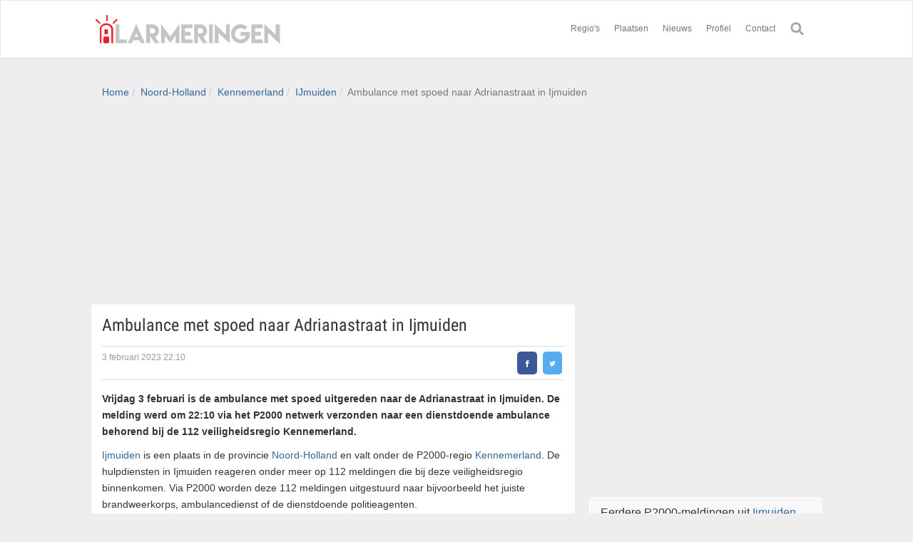

--- FILE ---
content_type: text/html; charset=utf-8
request_url: https://alarmeringen.nl/noord-holland/kennemerland/ijmuiden/44399561/p2000-ambulance-met-spoed-naar-adrianastraat-in-ijmuiden.html
body_size: 11612
content:




<!DOCTYPE html>
<html>
<head>

  <meta http-equiv='Content-Type' content='text/html; charset=UTF-8'>
  <meta name='viewport' content='width=device-width, initial-scale=1.0'>
  <meta name='description' content='
      Vrijdag 3 februari is de ambulance met spoed uitgereden naar
      de Adrianastraat in Ijmuiden. De melding werd om 22:10 via het P2000 netwerk
      verzonden naar een dienstdoende ambulance behorend bij de 112
      veiligheidsregio Kennemerland.
      '>
  <meta name='Copyright' content='(c) alarmeringen.nl - All rights reserved'>
  <meta name='language' content='Dutch'>
  <meta name='country' content='The Netherlands'>
  <link rel="apple-touch-icon" sizes="57x57" href="/static/favicon/apple-icon-57x57.png">
  <link rel="apple-touch-icon" sizes="60x60" href="/static/favicon/apple-icon-60x60.png">
  <link rel="apple-touch-icon" sizes="72x72" href="/static/favicon/apple-icon-72x72.png">
  <link rel="apple-touch-icon" sizes="76x76" href="/static/favicon/apple-icon-76x76.png">
  <link rel="apple-touch-icon" sizes="114x114" href="/static/favicon/apple-icon-114x114.png">
  <link rel="apple-touch-icon" sizes="120x120" href="/static/favicon/apple-icon-120x120.png">
  <link rel="apple-touch-icon" sizes="144x144" href="/static/favicon/apple-icon-144x144.png">
  <link rel="apple-touch-icon" sizes="152x152" href="/static/favicon/apple-icon-152x152.png">
  <link rel="apple-touch-icon" sizes="180x180" href="/static/favicon/apple-icon-180x180.png">
  <link rel="icon" type="image/png" sizes="192x192" href="/static/favicon/android-icon-192x192.png">
  <link rel="icon" type="image/png" sizes="32x32" href="/static/favicon/favicon-32x32.png">
  <link rel="icon" type="image/png" sizes="96x96" href="/static/favicon/favicon-96x96.png">
  <link rel="icon" type="image/png" sizes="16x16" href="/static/favicon/favicon-16x16.png">
  <link rel="manifest" href="/static/favicon/manifest.json">

  <!-- Preconnect -->
  <link rel="preconnect" href="https://fonts.gstatic.com" crossorigin>
  <link rel="preconnect" href="https://www.gstatic.com" crossorigin>
  <link rel="preconnect" href="https://myprivacy-static.dpgmedia.net">
  <link rel="dns-prefetch" href="https://www.google-analytics.com" crossorigin>

  <meta name="msvalidate.01" content="3C136437809C5AEA0AC5506A6F1D7B33"/>
  <meta name="msapplication-TileColor" content="#ffffff">
  <meta name="msapplication-TileImage" content="/static/favicon/ms-icon-144x144.png">
  <meta name="theme-color" content="#ffffff">

    <!-- Google Tag Manager -->
    <script>(function(w,d,s,l,i){w[l]=w[l]||[];w[l].push({'gtm.start':
    new Date().getTime(),event:'gtm.js'});var f=d.getElementsByTagName(s)[0],
    j=d.createElement(s),dl=l!='dataLayer'?'&l='+l:'';j.async=true;j.src=
    'https://www.googletagmanager.com/gtm.js?id='+i+dl;f.parentNode.insertBefore(j,f);
    })(window,document,'script','dataLayer','GTM-MKK48TN');</script>
    <!-- End Google Tag Manager -->
  
  
  
  <meta name='dpg:page_type' content='detail'>



  <meta property='og:type' content='article'>
  <meta property='og:title' content='Ambulance met spoed naar Adrianastraat in Ijmuiden'>
  <meta property='og:url' content='https://alarmeringen.nl/noord-holland/kennemerland/ijmuiden/44399561/p2000-ambulance-met-spoed-naar-adrianastraat-in-ijmuiden.html'>
  <meta property='og:description' content='
      Vrijdag 3 februari is de ambulance met spoed uitgereden naar
      de Adrianastraat in Ijmuiden. De melding werd om 22:10 via het P2000 netwerk
      verzonden naar een dienstdoende ambulance behorend bij de 112
      veiligheidsregio Kennemerland.
      '>
  <link rel='canonical' href='https://alarmeringen.nl/noord-holland/kennemerland/ijmuiden/44399561/p2000-ambulance-met-spoed-naar-adrianastraat-in-ijmuiden.html'>


  <title>
    Ambulance met spoed naar Adrianastraat in Ijmuiden | 3 februari 2023 22:10 | Alarmeringen.nl
  </title>
  

  <!-- DPG Privacy Gate -->
  <script>
    window._privacy = window._privacy || [];
    window.cmpProperties = {
      consentType: 'TCF',
      baseUrl: 'https://www.alarmeringen.nl',
      cmpCname: 'https://cmp.alarmeringen.nl',
      language: 'nl'
    };

    window._privacy.push(['consentupdated', function() {
      window.location.reload();
    }]);
  </script>
  <script src="https://myprivacy-static.dpgmedia.net/consent.js"></script>
  <!-- /DPG Privacy Gate -->

  <!-- Onesignal -->
  <script data-privacy-src="https://cdn.onesignal.com/sdks/OneSignalSDK.js" data-privacy-category="functional" async></script>
  <script>
    var OneSignal = window.OneSignal || [];
    var onesignal_city_id = '7000211';
    var onesignal_default_subscription = '1';
    OneSignal.push(function () {
      OneSignal.init({
        appId: '6030efd3-7577-4599-92fa-63d4c28347f4',
        safari_web_id: 'web.onesignal.auto.0d6d1ede-d24a-45d0-ba73-2f88839c0735',
        allowLocalhostAsSecureOrigin: true,
        
        path: '/',
        welcomeNotification: {
          "title": "Bedankt voor je aanmelding",
          "message": "Je ontvangt vanaf nu berichten van incidenten in jouw plaats.",
          // "url": "" /* Leave commented for the notification to not open a window on Chrome and Firefox (on Safari, it opens to your webpage) */
        }
      });
    });
  </script>
  <!-- /Onesignal -->


  <script type='text/javascript' src='https://ajax.googleapis.com/ajax/libs/jquery/1.12.4/jquery.min.js'></script>
  <script type='text/javascript' src='/static/js/default.js?cachebuster=202201251101'></script>
  <link rel='stylesheet' href='/static/css/fonts.css'>
  <link rel='stylesheet' href='/static/bootstrap/css/bootstrap.min.css'>
  <link rel='stylesheet' href='/static/css/style.min.css'>
  <link rel='stylesheet' href='/static/css/alarmeringen.css'>

  <script type='text/javascript' src='/static/bootstrap/js/bootstrap.min.js'></script>
  <script type='text/javascript' src='/static/js/typeahead.bundle.min.js'></script>
  <script type='text/javascript' src='/static/js/location.js'></script>
  <script type='text/javascript' src='/static/js/lazysizes.min.js'></script>

  

  
  <script type='text/javascript'>
    (function (i, s, o, g, r, a, m) {
      i['GoogleAnalyticsObject'] = r;
      i[r] = i[r] || function () {
        (i[r].q = i[r].q || []).push(arguments)
      }, i[r].l = 1 * new Date();
      a = s.createElement(o),
        m = s.getElementsByTagName(o)[0];
      a.async = 1;
      a.setAttribute('data-privacy-src', g);
      a.setAttribute('data-privacy-category', 'analytics');
      m.parentNode.insertBefore(a, m)
    })(window, document, 'script', 'https://www.google-analytics.com/analytics.js', 'ga');

    ga('create', 'UA-1108725-1', 'auto');
    ga('set', 'anonymizeIp', true);
    ga('send', 'pageview');
  </script>
  <script type='text/javascript'>
    document.addEventListener('lazybeforeunveil', function (e) {
      var bg = e.target.getAttribute('data-bg');
      if (bg) {
        e.target.style.backgroundImage = 'url(' + bg + ')';
      }
    });
  </script>
<script async src="https://advertising-cdn.dpgmedia.cloud/web-advertising/17/5/0/advert-xandr.js" type="application/javascript"></script><script async data-advert-src="https://adsdk.microsoft.com/ast/ast.js" data-advert-vendors="32"></script><script async src="https://advertising-cdn.dpgmedia.cloud/web-advertising/prebid.js"></script><script async src="https://advertising-cdn.dpgmedia.cloud/header-bidding/prod/alarmeringen/8d19275cdef1cfd5712f91178665c520561d1dc0.js"></script><script async src="https://advertising-cdn.dpgmedia.cloud/native-templates/prod/alarmeringen/templates.js"></script><script async src="https://advertising-cdn.dpgmedia.cloud/native-renderer/main.js"></script><script type="application/javascript">(function(){if(document.currentScript){document.currentScript.remove()}if("undefined"==typeof performance.mark){performance.mark=function(){}}performance.mark("advert - inline-script - start");function b(settings){const a=window.innerWidth,b=settings.xandr.breakpoints;return Object.keys(b).reduce((c,d)=>{if(b[d]<=a){if(null===c||b[d]>b[c]){c=d}}return c},null)}function c(a,c,settings,d){const e=b(settings),f=d.placeholderSizes&&d.placeholderSizes[a],g=f&&(f[e]||f.default);if(g){const b=document.getElementById(c||a);if(b){const c=d.permanentPlaceholders&&d.permanentPlaceholders[a],f=c&&(!0===c||c[e]||c.default);b.setAttribute("data-advert-placeholder-collapses",(!f).toString());b.setAttribute("data-advert-placeholder-size",g.join("x"));b.style["min-height"]=`${g[1]}px`}}}function d(a){if(a.node&&"true"===a.node.getAttribute("data-advert-placeholder-collapses")){a.node.style["min-height"]=null}}window.advert=window.advert||{};window.advert.cmd=window.advert.cmd||[];function e(settings,a){f(settings);window.getAdvertSlotByName=a=>{return window.advert.getSlot(a)};window.getAdvertSlotById=a=>{return window.advert.getSlot(window.advert.getSlotNameFromMapping(a))};window.loadAdvertSlot=(b,d)=>{return new Promise((e,f)=>{c(b,d,settings,a);window.advert.cmd.push(["loaded",()=>{window.advert.loadSlot(b,d).then(e).catch(f)}])})};}function f(settings){window.advert.cmd.push(()=>{window.advert.pubsub.subscribe("slot.rendered",d);settings.prebid.caching.getConfig=()=>window.__advertPrebidConfig;window.advert.init(settings)})}window.loadAdvertSettings=(settings,a)=>{if(!settings){console.error("[ADVERT] Trying to load without settings",settings);return}e(settings,a)};performance.mark("advert - inline-script - end")})();</script><style>[data-advert-slot-state]{display:-webkit-box;display:-ms-flexbox;display:flex;-webkit-box-align:center;-ms-flex-align:center;align-items:center;-webkit-box-pack:center;-ms-flex-pack:center;justify-content:center}
[data-advert-slot-empty]:not([data-advert-placeholder-collapses=false]),[data-advert-slot-state=created]:not([data-advert-placeholder-collapses=false]){display:none}</style><script type="application/javascript">(function(settings,a,b){if(document.currentScript){document.currentScript.remove()}performance.mark("advert - load-settings - start");if(!window.loadAdvertSettings){console.error("[ADVERT] Tried to load advert settings before main initialisation.");return}window.loadAdvertSettings(settings,a);performance.mark("advert - load-settings - end")})({"xandr":{"memberId":7463,"disablePSA":true,"enableSafeFrame":false,"breakpoints":{"small":0,"medium":768,"large":1024,"xlarge":1365},"targeting":{"pag":"detail","cat":["noord-holland.kennemerland.ijmuiden.ambulance-met-spoed-naar-adrianastraat-in-ijmuiden","noord-holland","kennemerland","ijmuiden","ambulance-met-spoed-naar-adrianastraat-in-ijmuiden"],"cid":"44399561","bsuit":["NScreened"],"pub":["dpg","alarmeringen"],"env":{"small":["web","mweb"],"medium":["web"],"large":["web"],"xlarge":["web"]}},"slots":[{"name":"h1-detail","placement":{"small":"alarmeringen_wsc_other_detail_h1","medium":"alarmeringen_wmc_other_detail_h1","large":"alarmeringen_wmc_other_detail_h1","xlarge":"alarmeringen_wmc_other_detail_h1"},"gpid":{"small":"alarmeringen_wsc_other","medium":"alarmeringen_wmc_other","large":"alarmeringen_wmc_other","xlarge":"alarmeringen_wmc_other"},"sizeMapping":"h1-detail","refreshSettings":{"timeSettings":{"delay":"20000"}},"preload":{"default":false,"medium":true,"large":true,"xlarge":true},"targeting":{"pos":"h1","slot":"h1-detail"}},{"name":"a1-detail","placement":{"small":"alarmeringen_wsc_other_detail_a1","medium":"alarmeringen_wmc_other_detail_a1","large":"alarmeringen_wmc_other_detail_a1","xlarge":"alarmeringen_wmc_other_detail_a1"},"gpid":{"small":"alarmeringen_wsc_other","medium":"alarmeringen_wmc_other","large":"alarmeringen_wmc_other","xlarge":"alarmeringen_wmc_other"},"sizeMapping":"a1-detail","lazyLoad":true,"refreshSettings":{"modes":["time"],"timeSettings":{"delay":30000},"enabled":{"large":true,"xlarge":true},"fixedHeight":true},"preload":{"default":false,"small":true,"medium":true,"large":true,"xlarge":true},"targeting":{"pos":"a1","product":{"small":["seamless-image","seamless-image-shop","seamless-video","seamless-video-shop","seamless-carousel","seamless-carousel-shop","seamless-collection-image","seamless-collection-video","seamless-image-multi","seamless-video-multi","native-post","branded-content","outstream","vertical-outstream"],"medium":["native-post","seamless-image-multi","seamless-video-multi"],"large":["native-post","seamless-image-multi","seamless-video-multi"],"xlarge":["native-post","seamless-image-multi","seamless-video-multi"]},"slot":"a1-detail"}},{"name":"a2-detail","placement":{"small":"alarmeringen_wsc_other_detail_a2","medium":"alarmeringen_wmc_other_detail_a2","large":"alarmeringen_wmc_other_detail_a2","xlarge":"alarmeringen_wmc_other_detail_a2"},"gpid":{"small":"alarmeringen_wsc_other","medium":"alarmeringen_wmc_other","large":"alarmeringen_wmc_other","xlarge":"alarmeringen_wmc_other"},"sizeMapping":"a2-detail","lazyLoad":true,"refreshSettings":{"timeSettings":{"delay":"20000"}},"preload":{"default":false,"small":true,"medium":true,"large":true,"xlarge":true},"targeting":{"pos":"a2","product":{"small":["seamless-image","seamless-image-shop","seamless-video","seamless-video-shop","seamless-carousel","seamless-carousel-shop","seamless-collection-image","seamless-collection-video","seamless-image-multi","seamless-video-multi","native-post","branded-content"],"medium":["native-post","seamless-image-multi","seamless-video-multi","outstream"],"large":["native-post","seamless-image-multi","seamless-video-multi","outstream"],"xlarge":["native-post","seamless-image-multi","seamless-video-multi","outstream"]},"slot":"a2-detail"}},{"name":"r1-detail","placement":{"small":"alarmeringen_wsc_other_detail_r1","medium":"alarmeringen_wmc_other_detail_r1","large":"alarmeringen_wmc_other_detail_r1","xlarge":"alarmeringen_wmc_other_detail_r1"},"gpid":{"small":"alarmeringen_wsc_other","medium":"alarmeringen_wmc_other","large":"alarmeringen_wmc_other","xlarge":"alarmeringen_wmc_other"},"sizeMapping":"r1-detail","lazyLoad":{"small":false,"default":true,"medium":false},"refreshSettings":{"enabled":{"small":false,"default":true},"timeSettings":{"delay":"20000"},"modes":["time"]},"refresh":{"small":false,"default":true},"refreshModes":["time"],"preload":{"default":false,"small":true,"medium":true,"large":true,"xlarge":true},"targeting":{"pos":"r1","product":{"small":["seamless-image","seamless-image-shop","seamless-video","seamless-video-shop","seamless-carousel","seamless-carousel-shop","seamless-collection-image","seamless-collection-video","seamless-image-multi","seamless-video-multi","native-post","branded-content"],"large":["seamless-image-multi","seamless-video-multi"],"xlarge":["seamless-image-multi","seamless-video-multi"]},"slot":"r1-detail"}},{"name":"r2-detail","placement":{"small":"alarmeringen_wsc_other_detail_r2","medium":"alarmeringen_wmc_other_detail_r2","large":"alarmeringen_wmc_other_detail_r2","xlarge":"alarmeringen_wmc_other_detail_r2"},"gpid":{"small":"alarmeringen_wsc_other","medium":"alarmeringen_wmc_other","large":"alarmeringen_wmc_other","xlarge":"alarmeringen_wmc_other"},"sizeMapping":"r2-detail","lazyLoad":true,"refreshSettings":{"timeSettings":{"delay":"20000"}},"preload":{"default":false,"small":true,"medium":true,"large":true,"xlarge":true},"targeting":{"pos":"r2","product":{"large":["seamless-image-multi","seamless-video-multi"],"xlarge":["seamless-image-multi","seamless-video-multi"]},"slot":"r2-detail"}}],"sizeMapping":{"h1-detail":{"medium":[[728,90],[1800,200]],"large":[[970,250],[728,90],[1800,200]],"xlarge":[[970,250],[728,90],[970,1000],[1800,1000],[1800,200]],"sizeRemapping":{"banner":[[[1800,1000],[728,90]],[[970,1000],[970,250]]]}},"a1-detail":{"small":[[300,250],[300,600],[320,400]],"medium":[[300,250],[336,280]],"large":[[300,250],[336,280]],"xlarge":[[300,250],[336,280]]},"a2-detail":{"small":[[300,250]],"medium":[[1,1],[300,250],[336,280]],"large":[[1,1],[300,250],[336,280]],"xlarge":[[1,1],[300,250],[336,280]]},"r1-detail":{"small":[[300,250],[320,50],[320,100],[320,240],[1800,200]],"medium":[[300,250],[300,600],[120,600],[160,600]],"large":[[300,250],[300,600],[120,600],[160,600]],"xlarge":[[300,250],[300,600],[120,600],[160,600]]},"r2-detail":{"small":[[300,250],[320,240],[320,500]],"medium":[[300,250],[300,600],[120,600],[160,600]],"large":[[300,250],[300,600],[120,600],[160,600]],"xlarge":[[300,250],[300,600],[120,600],[160,600]]}},"lazyLoadThreshold":{"small":200,"default":800},"refreshDelay":"20000","multiPositions":[],"slotNameMappings":{"ad-positie-header":{"small":"r1-detail","default":null,"medium":"h1-detail","large":"h1-detail","xlarge":"h1-detail"},"ad-positie-inarticle":{"small":"a1-detail","default":null,"medium":"a1-detail","large":"a1-detail","xlarge":"a1-detail"},"ad-positie-quantum":{"small":"a2-detail","default":null,"medium":"a2-detail","large":"a2-detail","xlarge":"a2-detail"},"ad-positie-right":{"small":"r2-detail","default":null,"medium":"r1-detail","large":"r1-detail","xlarge":"r1-detail"},"ad-positie-right2":{"default":null,"medium":"r2-detail","large":"r2-detail","xlarge":"r2-detail"}},"features":{"brandMetrics":false,"experiments":false,"snowplow":false,"privacy":true,"cxense":true,"dmoi":true},"dmoi":{"apiKey":"e2wuTmOEm7Rmgh5G0jwCG6GhKOqJta1hW7QfNP77","rdmoiSource":"rdpgmedia.nl","source":"dpgmedia.nl"},"nativeTemplates":{"renderConfig":{"callToActionCharacterFilter":"[&!?$€]+","variables":{},"fallbackTemplate":"native-post","callToActionDefaultText":"meer info","tracking":{"enabledEvents":["slideImpressions","slideClicks","leadformImpression","leadformClose","leadformCancel","leadformSubmit","leadformSubmitFailure","leadformClickout"]}},"feedContext":{"profile":"alarmeringen","navigation":"Noord-Holland,Kennemerland,IJmuiden,Ambulance met spoed naar Adrianastraat in Ijmuiden"}},"conditionalConfigurations":[{"conditions":[[{"field":"fraction","comparer":"lte","value":0.07}]],"config":[{"kind":"N","path":["nativeTemplates","renderConfig","tracking","attentionMeasurement"],"rhs":{"allowedProducts":["seamless-carousel","seamless-carousel-shop","seamless-collection-image","seamless-collection-video","seamless-image","seamless-image-shop","seamless-image-mini","seamless-image-multi","seamless-video-multi","seamless-video","seamless-video-shop","carousel-template"],"ctxId":"37122525","enabled":true,"plcId":"20251601004","cmpId":"16082025"}}]}]},"prebid":{"caching":{"maxIterations":4},"additionalConfig":{"currency":{"rates":{"USD":{"EUR":0.8519}}}}},"debugInfo":{"generationDateTime":"2026-01-22T17:09:03.003Z","profile":"alarmeringen","version":"175","stage":"prod"}},{"placeholderSizes":{"ad-positie-header":{},"ad-positie-inarticle":{},"ad-positie-quantum":{},"ad-positie-right":{},"ad-positie-right2":{}}},[]);</script></head>
<body>
<!-- Google Tag Manager (noscript) -->
<noscript><iframe src="https://www.googletagmanager.com/ns.html?id=GTM-MKK48TN"
height="0" width="0" style="display:none;visibility:hidden"></iframe></noscript>
<!-- End Google Tag Manager (noscript) -->
<div id='wrapper'>
  <div class='header'>
    
      <nav role='navigation' class='navbar navbar-site navbar-default'>
        <div class='container'>
          <div class='navbar-header'>
            <button data-target='.navbar-collapse' data-toggle='collapse' type='button' class='navbar-toggle'>
              <span class='sr-only'>Toggle navigation</span>
              <span class='icon-bar'></span>
              <span class='icon-bar'></span>
              <span class='icon-bar'></span>
            </button>
            <a href='/' class='navbar-brand logo logo-title'>
              Alarmeringen.nl
            </a>
          </div>
          <div class='navbar-collapse collapse'>
            <ul class='nav navbar-nav navbar-right hidden-xs'>
              <li class='dropdown'>
                <a data-toggle='dropdown' role='button' class='dropdown-toggle'>Regio's</a>
                
                <ul class='dropdown-menu region-menu'>
                  <li>
                    
                      <ul class='pull-left'>
                        
                          <li>
                            <a href='/streek/achterhoek/'>Achterhoek</a>

                          </li>
                        
                          <li>
                            <a href='/noord-holland/amsterdam-amstelland/'>Amsterdam-Amstelland</a>

                          </li>
                        
                          <li>
                            <a href='/streek/bollenstreek/'>Bollenstreek</a>

                          </li>
                        
                          <li>
                            <a href='/noord-brabant/brabant-noord/'>Brabant-Noord</a>

                          </li>
                        
                          <li>
                            <a href='/noord-brabant/brabant-zuidoost/'>Brabant-Zuidoost</a>

                          </li>
                        
                          <li>
                            <a href='/drenthe/'>Drenthe</a>

                          </li>
                        
                          <li>
                            <a href='/flevoland/'>Flevoland</a>

                          </li>
                        
                      </ul>
                    
                      <ul class='pull-left'>
                        
                          <li>
                            <a href='/friesland/'>Friesland</a>

                          </li>
                        
                          <li>
                            <a href='/gelderland/gelderland-midden/'>Gelderland Midden</a>

                          </li>
                        
                          <li>
                            <a href='/gelderland/gelderland-zuid/'>Gelderland-Zuid</a>

                          </li>
                        
                          <li>
                            <a href='/noord-holland/gooi-en-vechtstreek/'>Gooi en Vechtstreek</a>

                          </li>
                        
                          <li>
                            <a href='/groningen/'>Groningen</a>

                          </li>
                        
                          <li>
                            <a href='/zuid-holland/haaglanden/'>Haaglanden</a>

                          </li>
                        
                          <li>
                            <a href='/streek/hoeksche-waard/'>Hoeksche Waard</a>

                          </li>
                        
                      </ul>
                    
                      <ul class='pull-left'>
                        
                          <li>
                            <a href='/zuid-holland/hollands-midden/'>Hollands Midden</a>

                          </li>
                        
                          <li>
                            <a href='/overijssel/ijsselland/'>IJsselland</a>

                          </li>
                        
                          <li>
                            <a href='/noord-holland/kennemerland/'>Kennemerland</a>

                          </li>
                        
                          <li>
                            <a href='/limburg/limburg-noord/'>Limburg Noord</a>

                          </li>
                        
                          <li>
                            <a href='/limburg/limburg-zuid/'>Limburg Zuid</a>

                          </li>
                        
                          <li>
                            <a href='/noord-brabant/midden-en-west-brabant/'>Midden- en West-Brabant</a>

                          </li>
                        
                          <li>
                            <a href='/gelderland/noord-en-oost-gelderland/'>Noord en Oost-Gelderland</a>

                          </li>
                        
                      </ul>
                    
                      <ul class='pull-left'>
                        
                          <li>
                            <a href='/noord-holland/noord-holland-noord/'>Noord-Holland Noord</a>

                          </li>
                        
                          <li>
                            <a href='/zuid-holland/rotterdam-rijnmond/'>Rotterdam-Rijnmond</a>

                          </li>
                        
                          <li>
                            <a href='/overijssel/twente/'>Twente</a>

                          </li>
                        
                          <li>
                            <a href='/utrecht/'>Utrecht</a>

                          </li>
                        
                          <li>
                            <a href='/noord-holland/zaanstreek-waterland/'>Zaanstreek-Waterland</a>

                          </li>
                        
                          <li>
                            <a href='/zeeland/'>Zeeland</a>

                          </li>
                        
                          <li>
                            <a href='/zuid-holland/zuid-holland-zuid/'>Zuid-Holland Zuid</a>

                          </li>
                        
                      </ul>
                    
                  </li>
                </ul>
              </li>
              <li class='dropdown'>
                <a href='/plaatsen.html'>Plaatsen</a>
              </li>
              <li>
                <a href='/nieuws/'>Nieuws</a>
              </li>
              <li class='dropdown'>
                  <a href='/account/'>Profiel</a>
              </li>
              <li>
                <a href='/contact.html'>Contact</a>
              </li>
              <li>
                <a href='/alarmeringen.html' class='search-button'>
                  <img src='/static/img/top-menu-search.png' height='20' width='20'>
                </a>
              </li>
            </ul>
            <ul class='nav navbar-nav navbar-right visible-xs-block'>
              <li>
                <a href='/'>
                  Home
                </a>
              </li>
              <li>
                <a href='/alarmeringen.html'>Regio's</a>
              </li>
              <li>
                <a href='/contact.html' rel='nofollow'>Contact</a>
              </li>
            </ul>
          </div>
        </div>
        <!-- /.nav-collapse -->
      </nav>
      <!-- /.container-fluid -->
    
  </div>
  <!-- /.header -->
  

  <div class='main-container'>
    <div class='container hidden-phone'>
      <div class='pull-left'>
        
  <script type='application/ld+json'>
        {
        "@context": "http://schema.org",
        "@type": "BreadcrumbList",
        "itemListElement": [{
        "@type": "ListItem",
        "position": 1,
        "item": {
        "@id": "https://alarmeringen.nl/noord-holland/",
        "name": "Noord-Holland"
        }
        },{
        "@type": "ListItem",
        "position": 2,
        "item": {
        "@id": "https://alarmeringen.nl/noord-holland/kennemerland/",
        "name": "Kennemerland"
        }
        },{
        "@type": "ListItem",
        "position": 3,
        "item": {
        "@id": "https://alarmeringen.nl/noord-holland/kennemerland/ijmuiden/",
        "name": "Ijmuiden"
        }
        },{
        "@type": "ListItem",
        "position": 4,
        "item": {
        "@id": "https://alarmeringen.nl/noord-holland/kennemerland/ijmuiden/44399561/p2000-ambulance-met-spoed-naar-adrianastraat-in-ijmuiden.html",
        "name": "Ambulance met spoed naar Adrianastraat in Ijmuiden"
        }
        }]
        }
  </script>
  <ul class='breadcrumb'>
    <li>
      <a href='/'>Home</a>
    </li>
    
      <li>
        <a href='/noord-holland/'>
          Noord-Holland
        </a>
      </li>
    
    
      <li>
        <a href='/noord-holland/kennemerland/'>
          Kennemerland
        </a>
      </li>
    
    
      <li>
        <a href='/noord-holland/kennemerland/ijmuiden/'>
          IJmuiden
        </a>
      </li>
    
    <li class='active'>
      Ambulance met spoed naar Adrianastraat in Ijmuiden
    </li>
  </ul>

      </div>
      
        
      
    </div>
    <div class='container'>
      <div class='margin-bottom-20'>
        
          <div class="ad">
            

  <div data-slot-name='ad-positie-header' style='min-height: 250px'>
    <script type='text/javascript'>
      (function() {
        if (typeof window.loadAdvertSlot === 'function') {
          var slotNameAttr = "data-slot-name";
          var slot = document.currentScript.parentElement;
          var slotName = slot.getAttribute(slotNameAttr);
          var slots = [].slice.call(document.querySelectorAll("[" + slotNameAttr + "=" + slotName + "]"));
          slot.id = slotName + "--" + (slots.indexOf(slot) + 1);
          window.loadAdvertSlot(slotName, slot.id);
        }
      })();
    </script>
  </div>


          </div>
        
      </div>
      <div id='messages'></div>
      
  <div class='row message-detail-content'>
    <div class='col-sm-8 page-content col-thin-right'>
      <div class='inner inner-box ads-details-wrapper'>
        <h1>Ambulance met spoed naar Adrianastraat in Ijmuiden</h1>
        
        <div class='info-row'>
  <span class='date'>
    <span class='pull-right'>
      <a aria-label=''
         href='whatsapp://send?text=Ambulance met spoed naar Adrianastraat in Ijmuiden&nbsp;https://alarmeringen.nl/noord-holland/kennemerland/ijmuiden/44399561/p2000-ambulance-met-spoed-naar-adrianastraat-in-ijmuiden.html?utm_source=whatsapp%26utm_medium=socialbuttons-top%26utm_campaign=sharing'
         target='_blank' class='resp-sharing-button__link'>
        <div class='resp-sharing-button resp-sharing-button--whatsapp resp-sharing-button--small visible-xs'>
          <div aria-hidden='true' class='resp-sharing-button__icon resp-sharing-button__icon--solid'>
            <svg viewbox='0 0 24 24' xmlns='http://www.w3.org/2000/svg'>
              <path
                  d='M20.1 3.9C17.9 1.7 15 .5 12 .5 5.8.5.7 5.6.7 11.9c0 2 .5 3.9 1.5 5.6L.6 23.4l6-1.6c1.6.9 3.5 1.3 5.4 1.3 6.3 0 11.4-5.1 11.4-11.4-.1-2.8-1.2-5.7-3.3-7.8zM12 21.4c-1.7 0-3.3-.5-4.8-1.3l-.4-.2-3.5 1 1-3.4L4 17c-1-1.5-1.4-3.2-1.4-5.1 0-5.2 4.2-9.4 9.4-9.4 2.5 0 4.9 1 6.7 2.8 1.8 1.8 2.8 4.2 2.8 6.7-.1 5.2-4.3 9.4-9.5 9.4zm5.1-7.1c-.3-.1-1.7-.9-1.9-1-.3-.1-.5-.1-.7.1-.2.3-.8 1-.9 1.1-.2.2-.3.2-.6.1s-1.2-.5-2.3-1.4c-.9-.8-1.4-1.7-1.6-2-.2-.3 0-.5.1-.6s.3-.3.4-.5c.2-.1.3-.3.4-.5.1-.2 0-.4 0-.5C10 9 9.3 7.6 9 7c-.1-.4-.4-.3-.5-.3h-.6s-.4.1-.7.3c-.3.3-1 1-1 2.4s1 2.8 1.1 3c.1.2 2 3.1 4.9 4.3.7.3 1.2.5 1.6.6.7.2 1.3.2 1.8.1.6-.1 1.7-.7 1.9-1.3.2-.7.2-1.2.2-1.3-.1-.3-.3-.4-.6-.5z'></path>
            </svg>
          </div>
        </div>
      </a>
      <a aria-label=''
         href='https://facebook.com/sharer/sharer.php?u=https://alarmeringen.nl/noord-holland/kennemerland/ijmuiden/44399561/p2000-ambulance-met-spoed-naar-adrianastraat-in-ijmuiden.html?utm_source=facebook%26utm_medium=socialbuttons-top%26utm_campaign=sharing'
         target='_blank' class='resp-sharing-button__link'>
        <div class='resp-sharing-button resp-sharing-button--facebook resp-sharing-button--small'>
          <div aria-hidden='true' class='resp-sharing-button__icon resp-sharing-button__icon--solid'>
            <svg viewbox='0 0 24 24' xmlns='http://www.w3.org/2000/svg'>
              <path
                  d='M18.77 7.46H14.5v-1.9c0-.9.6-1.1 1-1.1h3V.5h-4.33C10.24.5 9.5 3.44 9.5 5.32v2.15h-3v4h3v12h5v-12h3.85l.42-4z'></path>
            </svg>
          </div>
        </div>
      </a>
      <a aria-label=''
         href='https://twitter.com/intent/tweet/?text=Ambulance met spoed naar Adrianastraat in Ijmuiden&url=https://alarmeringen.nl/noord-holland/kennemerland/ijmuiden/44399561/p2000-ambulance-met-spoed-naar-adrianastraat-in-ijmuiden.html?utm_source=twitter%26utm_medium=socialbuttons-top%26utm_campaign=sharing'
         target='_blank' class='resp-sharing-button__link'>
        <div class='resp-sharing-button resp-sharing-button--twitter resp-sharing-button--small'>
          <div aria-hidden='true' class='resp-sharing-button__icon resp-sharing-button__icon--solid'>
            <svg viewbox='0 0 24 24' xmlns='http://www.w3.org/2000/svg'>
              <path
                  d='M23.44 4.83c-.8.37-1.5.38-2.22.02.93-.56.98-.96 1.32-2.02-.88.52-1.86.9-2.9 1.1-.82-.88-2-1.43-3.3-1.43-2.5 0-4.55 2.04-4.55 4.54 0 .36.03.7.1 1.04-3.77-.2-7.12-2-9.36-4.75-.4.67-.6 1.45-.6 2.3 0 1.56.8 2.95 2 3.77-.74-.03-1.44-.23-2.05-.57v.06c0 2.2 1.56 4.03 3.64 4.44-.67.2-1.37.2-2.06.08.58 1.8 2.26 3.12 4.25 3.16C5.78 18.1 3.37 18.74 1 18.46c2 1.3 4.4 2.04 6.97 2.04 8.35 0 12.92-6.92 12.92-12.93 0-.2 0-.4-.02-.6.9-.63 1.96-1.22 2.56-2.14z'></path>
            </svg>
          </div>
        </div>
      </a>
    </span>
    3 februari 2023 22:10
    <br>
    
  <div class="pushmessage-subscribe-container hidden disabled ">
    <div class="pushmessage-button pushmessage-subscribe" title="Stuur mij een bericht bij incidenten in IJmuiden">
      <span class="pushmessage-icon subscribe"></span> Ontvang alerts voor IJmuiden
    </div>
    <div class="pushmessage-button pushmessage-unsubscribe" title="Stuur mij geen push notificaties meer voor IJmuiden">
      <span class="pushmessage-icon subscribe"></span> Uitschrijven alerts IJmuiden
    </div>
  </div>

  </span>
</div>

        <div style='clear: both;'>
          <div>
            
  
    <p>
      <b>
      Vrijdag 3 februari is de ambulance met spoed uitgereden naar
      de Adrianastraat in Ijmuiden. De melding werd om 22:10 via het P2000 netwerk
      verzonden naar een dienstdoende ambulance behorend bij de 112
      veiligheidsregio Kennemerland.
      </b>
    </p>
    
  
    <p>
      <a href='/noord-holland/kennemerland/ijmuiden/'>Ijmuiden</a> is een plaats in de
      provincie <a href="/noord-holland/">Noord-Holland</a> en valt
      onder de P2000-regio <a href="/noord-holland/kennemerland/">Kennemerland</a>.
      De hulpdiensten in Ijmuiden reageren onder meer op 112 meldingen die bij deze veiligheidsregio
      binnenkomen. Via P2000 worden deze 112 meldingen uitgestuurd naar bijvoorbeeld het juiste
      brandweerkorps, ambulancedienst of de dienstdoende politieagenten.
    </p>
    <p>
      In de afgelopen dertig dagen is de brandweer van Ijmuiden 39 keer
      gealarmeerd en moest de ambulance 158 keer naar die plaats toe.
    </p>
  


  

            

  <div data-slot-name='ad-positie-inarticle' style='min-height: 250px'>
    <script type='text/javascript'>
      (function() {
        if (typeof window.loadAdvertSlot === 'function') {
          var slotNameAttr = "data-slot-name";
          var slot = document.currentScript.parentElement;
          var slotName = slot.getAttribute(slotNameAttr);
          var slots = [].slice.call(document.querySelectorAll("[" + slotNameAttr + "=" + slotName + "]"));
          slot.id = slotName + "--" + (slots.indexOf(slot) + 1);
          window.loadAdvertSlot(slotName, slot.id);
        }
      })();
    </script>
  </div>


            <br/>
            
  <div class='ads-image clear'>
    <div class='geo map-detail'>
      <div class='map-canvas'>
        <div class='mapholder'>
          <div class='static' id='heatmap'>
            
              <iframe
                data-privacy-src='https://www.google.com/maps/embed/v1/place?key=AIzaSyAH6Y3sZgREqjEAkscNTScWIBPN81kQ2VI&q=52.461040,4.594170&zoom=15'
                data-privacy-category="functional"
                allowfullscreen=''
                frameborder='0'
                height='300'
                style='border:0'
                width='100%'
              ></iframe>
            
          </div>
        </div>
      </div>
    </div>
  </div>



            <div style='margin-top: 20px' class='panel panel-default'>
  <div class='panel-heading'>
    <h3 class='panel-title'>
      
        P2000 melding
      
    </h3>
  </div>
  <div class='no-padding message-cluster' id="message-cluster" role="tablist" aria-multiselectable="true">
    
      <div class='item-list item-list-small'>
        <div class='col-xs-2 col-sm-2'>22:10</div>
        <div class='col-xs-8 col-sm-9'>a1 12157 rit 16718 adrianastraat ijmuiden</div>
        <a class="col-xs-2 col-sm-1 collapse-button collapsed" href="#collapse-1"
            role="button" data-toggle="collapse" data-parent="#message-cluster">
          <span class="glyphicon glyphicon-collapse-down" title="Verzonden aan tonen"></span>
          <span class="glyphicon glyphicon-collapse-up" title="Verzonden aan verbergen"></span>
        </a>

        <div class="collapse capcode-list" id="collapse-1" role="tabpanel">

          <!-- Vehicle codes -->
          

          <!-- Capcodes -->
          <div class='item-list'>
            <div class="col-xs-2 col-sm-2">&nbsp;</div><!-- indention -->
            <div class="col-xs-10 col-sm-10 send_to_fix small capcode-item">
              <strong>Alarmcodes</strong>
            </div>
          </div>
          
            <div class='item-list'>
              <div class="col-xs-2 col-sm-2">&nbsp;</div><!-- indention -->
              <div class="col-xs-10 col-sm-10 send_to_fix small capcode-item">
                0126157
                <span class="capcode-description">
                Ambulance 12-157
                  
                </span>
              </div>
            </div>
          
            <div class='item-list'>
              <div class="col-xs-2 col-sm-2">&nbsp;</div><!-- indention -->
              <div class="col-xs-10 col-sm-10 send_to_fix small capcode-item">
                0126999
                <span class="capcode-description">
                Monitorcode
                  
                </span>
              </div>
            </div>
          
            <div class='item-list'>
              <div class="col-xs-2 col-sm-2">&nbsp;</div><!-- indention -->
              <div class="col-xs-10 col-sm-10 send_to_fix small capcode-item">
                2029568
                <span class="capcode-description">
                Groepscode Group-1
                  
                </span>
              </div>
            </div>
          

        </div>
      </div>
    
  </div>
</div>


            
              <div class="message-source-link">Bron: <a href='/noord-holland/kennemerland/ijmuiden/'>112 Ijmuiden</a></div>
            

            
<div style='clear: both;'>
  <div class='text-right'>
    
      <a href='/noord-holland/kennemerland/' style='margin-bottom: 10px'
         class='btn btn-default btn-sm'>
        Kennemerland
      </a>
    
    
      <a href='/noord-holland/kennemerland/ijmuiden/' style='margin-bottom: 10px'
         class='btn btn-default btn-sm'>
        Ijmuiden
      </a>
    
    
      <a href='/noord-holland/kennemerland/ijmuiden/ambulance/' style='margin-bottom: 10px' class='btn btn-default btn-sm'>
        Ambulance
      </a>
    
  </div>
</div>

          </div>
        </div>
      </div>

      <div class="ad mpu">
        

  <div data-slot-name='ad-positie-quantum' style='min-height: 250px'>
    <script type='text/javascript'>
      (function() {
        if (typeof window.loadAdvertSlot === 'function') {
          var slotNameAttr = "data-slot-name";
          var slot = document.currentScript.parentElement;
          var slotName = slot.getAttribute(slotNameAttr);
          var slots = [].slice.call(document.querySelectorAll("[" + slotNameAttr + "=" + slotName + "]"));
          slot.id = slotName + "--" + (slots.indexOf(slot) + 1);
          window.loadAdvertSlot(slotName, slot.id);
        }
      })();
    </script>
  </div>


      </div>

      
  <div class='content-box col-lg-12'>
    <div class='row'>
      <div class='col-lg-12 box-title no-border'>
        <div class='inner'>
          <h2>
            In de buurt van Ijmuiden
          </h2>
        </div>
      </div>
    </div>
    <div class='adds-wrapper'>
      
        




  
    
      <div class='brandweer   item-list job-item primary-item-list'>
        <div class='col-sm-12 no-padding'>
          <h3 class='msgtitle'>
            <a href='/noord-holland/kennemerland/ijmuiden/54723533/p2000-assistentie-bij-reanimatie-op-keizer-wilhelmstraat-in-ijmuiden.html'>
              Assistentie bij reanimatie op Keizer Wilhelmstraat in Ijmuiden
            </a>
          </h3>
        </div>
        <div class='col-sm-2 no-padding photobox hidden-xs'>
          <div class='add-image'>
            <a href='/noord-holland/kennemerland/ijmuiden/54723533/p2000-assistentie-bij-reanimatie-op-keizer-wilhelmstraat-in-ijmuiden.html'>
              <img data-src='/static/img/icons/icon_brandweer.png' class='thumbnail discipline lazyload'>
            </a>
          </div>
        </div>
        <div class='col-sm-10 col-xs-12 add-desc-box'>
          <div class='add-details jobs-item'>
            <span class='info-row'>
              <div class='date'>
                22 januari 2026 15:39
              </div>
            </span>
            <div class='jobs-desc hidden-xs'>
              <a href='/noord-holland/kennemerland/ijmuiden/54723533/p2000-assistentie-bij-reanimatie-op-keizer-wilhelmstraat-in-ijmuiden.html' class='roboto'>
                Lees verder
              </a>
              <br>
              
                <a href='/noord-holland/kennemerland/ijmuiden/' title='Bekijk alle meldingen voor Ijmuiden' class='roboto btn btn-default btn-xs pull-right'>Ijmuiden</a>
              
              
            </div>
          </div>
        </div>
      </div>
    
  


      
        




  
    
      <div class='brandweer   item-list job-item primary-item-list'>
        <div class='col-sm-12 no-padding'>
          <h3 class='msgtitle'>
            <a href='/noord-holland/kennemerland/ijmuiden/54720174/p2000-woningbrand-op-kerkstraat-in-ijmuiden.html'>
              Woningbrand op Kerkstraat in IJmuiden
            </a>
          </h3>
        </div>
        <div class='col-sm-2 no-padding photobox hidden-xs'>
          <div class='add-image'>
            <a href='/noord-holland/kennemerland/ijmuiden/54720174/p2000-woningbrand-op-kerkstraat-in-ijmuiden.html'>
              <img data-src='/static/img/icons/icon_brandweer.png' class='thumbnail discipline lazyload'>
            </a>
          </div>
        </div>
        <div class='col-sm-10 col-xs-12 add-desc-box'>
          <div class='add-details jobs-item'>
            <span class='info-row'>
              <div class='date'>
                21 januari 2026 20:19
              </div>
            </span>
            <div class='jobs-desc hidden-xs'>
              <a href='/noord-holland/kennemerland/ijmuiden/54720174/p2000-woningbrand-op-kerkstraat-in-ijmuiden.html' class='roboto'>
                Lees verder
              </a>
              <br>
              
                <a href='/noord-holland/kennemerland/ijmuiden/' title='Bekijk alle meldingen voor Ijmuiden' class='roboto btn btn-default btn-xs pull-right'>Ijmuiden</a>
              
              
            </div>
          </div>
        </div>
      </div>
    
  


      
        




  
    
      <div class='ambulance   item-list job-item primary-item-list'>
        <div class='col-sm-12 no-padding'>
          <h3 class='msgtitle'>
            <a href='/noord-holland/kennemerland/ijmuiden/54717328/p2000-ambulance-met-spoed-naar-zeewijkplein-in-ijmuiden.html'>
              Ambulance met spoed naar Zeewijkplein in IJmuiden
            </a>
          </h3>
        </div>
        <div class='col-sm-2 no-padding photobox hidden-xs'>
          <div class='add-image'>
            <a href='/noord-holland/kennemerland/ijmuiden/54717328/p2000-ambulance-met-spoed-naar-zeewijkplein-in-ijmuiden.html'>
              <img data-src='/static/img/icons/icon_ambulance.png' class='thumbnail discipline lazyload'>
            </a>
          </div>
        </div>
        <div class='col-sm-10 col-xs-12 add-desc-box'>
          <div class='add-details jobs-item'>
            <span class='info-row'>
              <div class='date'>
                21 januari 2026 09:01
              </div>
            </span>
            <div class='jobs-desc hidden-xs'>
              <a href='/noord-holland/kennemerland/ijmuiden/54717328/p2000-ambulance-met-spoed-naar-zeewijkplein-in-ijmuiden.html' class='roboto'>
                Lees verder
              </a>
              <br>
              
                <a href='/noord-holland/kennemerland/ijmuiden/' title='Bekijk alle meldingen voor Ijmuiden' class='roboto btn btn-default btn-xs pull-right'>Ijmuiden</a>
              
              
            </div>
          </div>
        </div>
      </div>
    
  


      
        




  
    
      <div class='ambulance   item-list job-item primary-item-list'>
        <div class='col-sm-12 no-padding'>
          <h3 class='msgtitle'>
            <a href='/noord-holland/kennemerland/ijmuiden/54715578/p2000-ambulance-met-spoed-naar-rijnstraat-in-ijmuiden.html'>
              Ambulance met spoed naar Rijnstraat in IJmuiden
            </a>
          </h3>
        </div>
        <div class='col-sm-2 no-padding photobox hidden-xs'>
          <div class='add-image'>
            <a href='/noord-holland/kennemerland/ijmuiden/54715578/p2000-ambulance-met-spoed-naar-rijnstraat-in-ijmuiden.html'>
              <img data-src='/static/img/icons/icon_ambulance.png' class='thumbnail discipline lazyload'>
            </a>
          </div>
        </div>
        <div class='col-sm-10 col-xs-12 add-desc-box'>
          <div class='add-details jobs-item'>
            <span class='info-row'>
              <div class='date'>
                20 januari 2026 18:53
              </div>
            </span>
            <div class='jobs-desc hidden-xs'>
              <a href='/noord-holland/kennemerland/ijmuiden/54715578/p2000-ambulance-met-spoed-naar-rijnstraat-in-ijmuiden.html' class='roboto'>
                Lees verder
              </a>
              <br>
              
                <a href='/noord-holland/kennemerland/ijmuiden/' title='Bekijk alle meldingen voor Ijmuiden' class='roboto btn btn-default btn-xs pull-right'>Ijmuiden</a>
              
              
            </div>
          </div>
        </div>
      </div>
    
  


      
        




  
    
      <div class='ambulance   item-list job-item primary-item-list'>
        <div class='col-sm-12 no-padding'>
          <h3 class='msgtitle'>
            <a href='/noord-holland/kennemerland/ijmuiden/54715004/p2000-ambulance-met-spoed-naar-mercuriusstraat-in-ijmuiden.html'>
              Ambulance met spoed naar Mercuriusstraat in IJmuiden
            </a>
          </h3>
        </div>
        <div class='col-sm-2 no-padding photobox hidden-xs'>
          <div class='add-image'>
            <a href='/noord-holland/kennemerland/ijmuiden/54715004/p2000-ambulance-met-spoed-naar-mercuriusstraat-in-ijmuiden.html'>
              <img data-src='/static/img/icons/icon_ambulance.png' class='thumbnail discipline lazyload'>
            </a>
          </div>
        </div>
        <div class='col-sm-10 col-xs-12 add-desc-box'>
          <div class='add-details jobs-item'>
            <span class='info-row'>
              <div class='date'>
                20 januari 2026 16:25
              </div>
            </span>
            <div class='jobs-desc hidden-xs'>
              <a href='/noord-holland/kennemerland/ijmuiden/54715004/p2000-ambulance-met-spoed-naar-mercuriusstraat-in-ijmuiden.html' class='roboto'>
                Lees verder
              </a>
              <br>
              
                <a href='/noord-holland/kennemerland/ijmuiden/' title='Bekijk alle meldingen voor Ijmuiden' class='roboto btn btn-default btn-xs pull-right'>Ijmuiden</a>
              
              
            </div>
          </div>
        </div>
      </div>
    
  


      
    </div>
  </div>


    </div>

    <div class='col-sm-4 page-sidebar col-thin-left'>
      <aside>
        <div class='ad mpu'>
          

  <div data-slot-name='ad-positie-right' style='min-height: 250px'>
    <script type='text/javascript'>
      (function() {
        if (typeof window.loadAdvertSlot === 'function') {
          var slotNameAttr = "data-slot-name";
          var slot = document.currentScript.parentElement;
          var slotName = slot.getAttribute(slotNameAttr);
          var slots = [].slice.call(document.querySelectorAll("[" + slotNameAttr + "=" + slotName + "]"));
          slot.id = slotName + "--" + (slots.indexOf(slot) + 1);
          window.loadAdvertSlot(slotName, slot.id);
        }
      })();
    </script>
  </div>


        </div>

        
  <div class='panel sidebar-panel'>
    <div class='panel-heading'>
      Eerdere P2000-meldingen uit
      <a href='/noord-holland/kennemerland/ijmuiden/'
         title='Bekijk eerdere P2000-meldingen uit de plaats Ijmuiden'>
        Ijmuiden
      </a>
    </div>
    <div class='panel-content'>
      <div class='panel-body'>
        <ul class='report-list'>
          
            
            


  <div class='item-list'>
    <div class='add-details'>
      <div class='add-title'>
        
          <a href="/noord-holland/kennemerland/ijmuiden/54723533/p2000-assistentie-bij-reanimatie-op-keizer-wilhelmstraat-in-ijmuiden.html">
            Assistentie bij reanimatie op Keizer Wilhelmstraat in Ijmuiden
          </a>
        
      </div>
      <p class='small'>p 1 bnh-02 reanimatie keizer wilhelmstraat ijmuiden 122430</p>
      <span class='info-row'>
        <span class='date'>
          <i class='icon-clock'></i>
          22 januari 2026 15:39
        </span>
        
          <a href='https://alarmeringen.nl/noord-holland/kennemerland/ijmuiden/brandweer/' class='btn btn-default btn-xs pull-right'>
            Brandweer
          </a>
        
      </span>
    </div>
  </div>


          
            
            


  <div class='item-list'>
    <div class='add-details'>
      <div class='add-title'>
        
          <a href="/noord-holland/kennemerland/ijmuiden/54720174/p2000-woningbrand-op-kerkstraat-in-ijmuiden.html">
            Woningbrand op Kerkstraat in IJmuiden
          </a>
        
      </div>
      <p class='small'>p 1 bnh-02 br woning kerkstraat ijmuiden 121291 122430 122540</p>
      <span class='info-row'>
        <span class='date'>
          <i class='icon-clock'></i>
          21 januari 2026 20:19
        </span>
        
          <a href='https://alarmeringen.nl/noord-holland/kennemerland/ijmuiden/brandweer/' class='btn btn-default btn-xs pull-right'>
            Brandweer
          </a>
        
      </span>
    </div>
  </div>


          
            
            


  <div class='item-list'>
    <div class='add-details'>
      <div class='add-title'>
        
          <a href="/noord-holland/kennemerland/ijmuiden/54717328/p2000-ambulance-met-spoed-naar-zeewijkplein-in-ijmuiden.html">
            Ambulance met spoed naar Zeewijkplein in IJmuiden
          </a>
        
      </div>
      <p class='small'>a1 12150 rit 11604 zeewijkplein ijmuiden</p>
      <span class='info-row'>
        <span class='date'>
          <i class='icon-clock'></i>
          21 januari 2026 09:01
        </span>
        
          <a href='https://alarmeringen.nl/noord-holland/kennemerland/ijmuiden/ambulance/' class='btn btn-default btn-xs pull-right'>
            Ambulance
          </a>
        
      </span>
    </div>
  </div>


          
            
            


  <div class='item-list'>
    <div class='add-details'>
      <div class='add-title'>
        
          <a href="/noord-holland/kennemerland/ijmuiden/54715578/p2000-ambulance-met-spoed-naar-rijnstraat-in-ijmuiden.html">
            Ambulance met spoed naar Rijnstraat in IJmuiden
          </a>
        
      </div>
      <p class='small'>a1 12156 rit 11371 rijnstraat ijmuiden</p>
      <span class='info-row'>
        <span class='date'>
          <i class='icon-clock'></i>
          20 januari 2026 18:53
        </span>
        
          <a href='https://alarmeringen.nl/noord-holland/kennemerland/ijmuiden/ambulance/' class='btn btn-default btn-xs pull-right'>
            Ambulance
          </a>
        
      </span>
    </div>
  </div>


          
            
            


  <div class='item-list'>
    <div class='add-details'>
      <div class='add-title'>
        
          <a href="/noord-holland/kennemerland/ijmuiden/54715004/p2000-ambulance-met-spoed-naar-mercuriusstraat-in-ijmuiden.html">
            Ambulance met spoed naar Mercuriusstraat in IJmuiden
          </a>
        
      </div>
      <p class='small'>a1 12149 rit 11295 mercuriusstraat ijmuiden</p>
      <span class='info-row'>
        <span class='date'>
          <i class='icon-clock'></i>
          20 januari 2026 16:25
        </span>
        
          <a href='https://alarmeringen.nl/noord-holland/kennemerland/ijmuiden/ambulance/' class='btn btn-default btn-xs pull-right'>
            Ambulance
          </a>
        
      </span>
    </div>
  </div>


          
            
            


  <div class='item-list'>
    <div class='add-details'>
      <div class='add-title'>
        
          <a href="/noord-holland/kennemerland/ijmuiden/54713513/p2000-ambulance-met-spoed-naar-grahamstraat-in-ijmuiden.html">
            Ambulance met spoed naar Grahamstraat in IJmuiden
          </a>
        
      </div>
      <p class='small'>a1 12159 rit 11112 ha het baken grahamstraat ijmuiden</p>
      <span class='info-row'>
        <span class='date'>
          <i class='icon-clock'></i>
          20 januari 2026 11:02
        </span>
        
          <a href='https://alarmeringen.nl/noord-holland/kennemerland/ijmuiden/ambulance/' class='btn btn-default btn-xs pull-right'>
            Ambulance
          </a>
        
      </span>
    </div>
  </div>


          
            
            


  <div class='item-list'>
    <div class='add-details'>
      <div class='add-title'>
        
          <a href="/noord-holland/kennemerland/ijmuiden/54712367/p2000-ambulance-met-spoed-naar-vechtstraat-in-ijmuiden.html">
            Ambulance met spoed naar Vechtstraat in IJmuiden
          </a>
        
      </div>
      <p class='small'>a1 dia: ja 12158 rit 10978 vechtstraat ijmuiden</p>
      <span class='info-row'>
        <span class='date'>
          <i class='icon-clock'></i>
          20 januari 2026 03:20
        </span>
        
          <a href='https://alarmeringen.nl/noord-holland/kennemerland/ijmuiden/ambulance/' class='btn btn-default btn-xs pull-right'>
            Ambulance
          </a>
        
      </span>
    </div>
  </div>


          
            
            


  <div class='item-list'>
    <div class='add-details'>
      <div class='add-title'>
        
          <a href="/noord-holland/kennemerland/ijmuiden/54711918/p2000-ambulance-met-spoed-naar-planetenweg-in-ijmuiden.html">
            Ambulance met spoed naar Planetenweg in IJmuiden
          </a>
        
      </div>
      <p class='small'>a1 12145 rit 10922 planetenweg ijmuiden</p>
      <span class='info-row'>
        <span class='date'>
          <i class='icon-clock'></i>
          19 januari 2026 22:17
        </span>
        
          <a href='https://alarmeringen.nl/noord-holland/kennemerland/ijmuiden/ambulance/' class='btn btn-default btn-xs pull-right'>
            Ambulance
          </a>
        
      </span>
    </div>
  </div>


          
            
            


  <div class='item-list'>
    <div class='add-details'>
      <div class='add-title'>
        
          <a href="/noord-holland/kennemerland/ijmuiden/54709528/p2000-ambulance-met-spoed-naar-evertsenstraat-in-ijmuiden.html">
            Ambulance met spoed naar Evertsenstraat in Ijmuiden
          </a>
        
      </div>
      <p class='small'>a1 12157 rit 10627 ha pleiaden evertsenstraat ijmuiden</p>
      <span class='info-row'>
        <span class='date'>
          <i class='icon-clock'></i>
          19 januari 2026 11:39
        </span>
        
          <a href='https://alarmeringen.nl/noord-holland/kennemerland/ijmuiden/ambulance/' class='btn btn-default btn-xs pull-right'>
            Ambulance
          </a>
        
      </span>
    </div>
  </div>


          
            
            


  <div class='item-list'>
    <div class='add-details'>
      <div class='add-title'>
        
          <a href="/noord-holland/kennemerland/ijmuiden/54705422/p2000-ambulance-naar-grahamstraat-in-ijmuiden-voor-ongeval-met-letsel.html">
            Ongeval met letsel op Grahamstraat in IJmuiden
          </a>
        
      </div>
      <p class='small'>ongeval letsel grahamstraat ijmuiden</p>
      <span class='info-row'>
        <span class='date'>
          <i class='icon-clock'></i>
          18 januari 2026 11:42
        </span>
        
          <a href='https://alarmeringen.nl/noord-holland/kennemerland/ijmuiden/ambulance/' class='btn btn-default btn-xs pull-right'>
            Ambulance
          </a>
        
      </span>
    </div>
  </div>


          
        </ul>
      </div>
    </div>
  </div>



        <div class="ad hidden-xs">
          

  <div data-slot-name='ad-positie-right2' style='min-height: 250px'>
    <script type='text/javascript'>
      (function() {
        if (typeof window.loadAdvertSlot === 'function') {
          var slotNameAttr = "data-slot-name";
          var slot = document.currentScript.parentElement;
          var slotName = slot.getAttribute(slotNameAttr);
          var slots = [].slice.call(document.querySelectorAll("[" + slotNameAttr + "=" + slotName + "]"));
          slot.id = slotName + "--" + (slots.indexOf(slot) + 1);
          window.loadAdvertSlot(slotName, slot.id);
        }
      })();
    </script>
  </div>


        </div>
      </aside>
    </div>
  </div>
    <script>
        window.dataLayer.push({
            event: "content",
            content_id: 44399561
        });
    </script>


    </div>
  </div>
  <div class='navbar-default navbar-fixed-bottom visible-xs' id='navbar'>
    <div class='sticky-footer-menu'>
      <div class='footer-menu-item'>
        <a href='/'>
          <span style='background-image: url(/static/img/menu-home.png);'></span>
          <span class='text'>Home</span>
        </a>
      </div>
      <div class='footer-menu-item'>
        <a href='/alarmeringen.html' rel='nofollow'>
          <span style='background-image: url(/static/img/menu-regios.png);'></span>
          <span class='text'>Regio's</span>
        </a>
      </div>
      <div class='footer-menu-item'>
        <a href='/contact.html' rel='nofollow'>
          <span style='background-image: url(/static/img/menu-contact.png);'></span>
          <span class='text'>Contact</span>
        </a>
      </div>
        <div class='footer-menu-item'>
          <a href='/account' rel='nofollow'>
            <span style='background-image: url(/static/img/menu-account.png);'></span>
            <span class='text'>Profiel</span>
          </a>
        </div>
    </div>
  </div>
  <div class='footer' id='footer'>
    <div class='container'>
      <div class='row'>
        <div class='col-lg-3 col-xs-12'>
          <div class='logo'>Alarmeringen.nl</div>
          <p>
            Alarmeringen.nl bestaat ruim 20 jaar en omvat de grootste database met 112 meldingen van Nederland. De site wordt iedere maand door meer dan 2,5 miljoen unieke bezoekers bezocht.
          </p>
          <p>
            &copy; 2026 - DPG Media B.V.
          </p>
          <p>
            <a href='/adverteren/' rel='nofollow' class='h5'>Adverteren op Alarmeringen.nl</a>
          </p>
          <p>
            <a href="https://privacy.dpgmedia.nl/nl/document/privacy-policy?utm_source=alarmeringen&utm_medium=tekstlink&utm_content=footer&utm_campaign=privacy" target="_blank" rel='nofollow' class='h5'>Privacy statement</a>
          </p>
          <p>
            <a href="https://privacy.dpgmedia.nl/nl/document/cookie-policy?utm_source=alarmeringen&utm_medium=tekstlink&utm_content=footer&utm_campaign=cookiestatement" target="_blank" rel='nofollow' class='h5'>Cookie statement</a>
          </p>
          <p>
            <a href='javascript:void(0)' rel='nofollow' onclick='window._privacy.openModal()' class='h5'>Cookieinstellingen</a>
          </p>
          <p>
            <a href='/webfeeds.html' rel='nofollow' class='h5'>Feeds</a>
          </p>
          <p></p>
          <p></p>
        </div>
      </div>
    </div>
  </div>
</div>

<script type="application/javascript">
     //This is needed for debug toolbar in dashboard (because of htmx - it is not needed in the rest of the site
     // It may cause a js script error on production as debug toolbar is not installed
    // Create the script tag, set the appropriate attributes
    var script = document.createElement('script');
    script.src = 'https://maps.googleapis.com/maps/api/js?key=AIzaSyAH6Y3sZgREqjEAkscNTScWIBPN81kQ2VI&callback=initMap';
    script.async = true;

    // Attach your callback function to the `window` object
    window.initMap = function() {
      // JS API is loaded and available
    };

    // Append the 'script' element to 'head'
    document.head.appendChild(script);

</script>

<script type="text/javascript">
    const ssoConfig = {
        topLevelDomain: "be",
        authorizeUrl: () => "https://account.alarmeringen.nl/login?callback_url=https://www.alarmeringen.nl",
        logoutUrl: "https://account.alarmeringen.nl/logout?callback_url=https://www.alarmeringen.nl",
        logoUrl: "https://login-static.dpgmedia.net/pip-components/logo/Alarmeringen.svg",
        bannerConfig: "NL-Newspaper",
        loggedInEmail: '',
        brandname: "alarmeringen.nl",
        theme: "LIGHT",
        instraSsoEnabled: true,
        automaticLoginEnabled: true,
    };
</script>

<script async onload="if(window.ssoDetection && ssoConfig) {window.ssoDetection.trigger(ssoConfig);}" src="https://login-static.dpgmedia.net/ssosession/main.js" type="text/javascript"></script>




</body>
</html>


--- FILE ---
content_type: text/css
request_url: https://alarmeringen.nl/static/css/style.min.css
body_size: 14179
content:
@charset "utf-8";
@media (min-width: 1024px) {
  .container {
    max-width: 1024px;
  }
}

/* =============================================================== */
/* ARTICLE CHANGES BY WILBERT
/* =============================================================== */

.imagebox {
  background: black;
  padding: 0px;
  position: relative;
  text-align: right;
  width: 100%;
}

.imagebox .imagebox-desc {
  background-color: rgba(0, 0, 0, 0.3);
  bottom: 0px;
  color: lightgrey;
  font-size: 0.8em;
  left: 0px;
  padding: 5px 15px;
  position: absolute;
  text-align: right;
  width: 100%;
}

.nopadding {
  padding: 0 !important;
}

.twitter-tweet {
  margin: auto;
}

blockquote.twitter-tweet {
  display: inline-block;
  font-family: "Helvetica Neue", Roboto, "Segoe UI", Calibri, sans-serif;
  font-size: 12px;
  font-weight: bold;
  line-height: 16px;
  border-color: #eee #ddd #bbb;
  border-radius: 5px;
  border-style: solid;
  border-width: 1px;
  box-shadow: 0 1px 3px rgba(0, 0, 0, 0.15);
  margin: 10px 5px;
  padding: 0 16px 16px 16px;
  max-width: 468px;
}

blockquote.twitter-tweet p {
  font-size: 16px;
  font-weight: normal;
  line-height: 20px;
}

blockquote.twitter-tweet a {
  color: inherit;
  font-weight: normal;
  text-decoration: none;
  outline: 0 none;
}

blockquote.twitter-tweet a:hover,
blockquote.twitter-tweet a:focus {
  text-decoration: underline;
}

.videoWrapper {
  position: relative;
  padding-bottom: 56.25%; /* 16:9 */
  padding-top: 25px;
  margin-bottom: 10px;
  height: 0;
}

.videoWrapper iframe {
  position: absolute;
  top: 0;
  left: 0;
  width: 100%;
  height: 100%;
}

a.videothumb-overlay span {
  width: 100%;
  height: 100%;
  position: absolute;
  background: url("https://i.imgur.com/MKkXB1s.png") no-repeat;
  background-position: 42%;
  background-size: 30%;
}

/* =============================================================== */
/* =============================================================== */
/* SOCIAL SHARTING BUTTONS
/* =============================================================== */
.resp-sharing-button__link,
.resp-sharing-button__icon {
  display: inline-block
}

.resp-sharing-button__link {
  text-decoration: none;
  color: #fff;
  margin: 0.2em
}

.resp-sharing-button {
  border-radius: 5px;
  transition: 25ms ease-out;
  padding: 0.5em 0.75em;
  font-family: Helvetica Neue, Helvetica, Arial, sans-serif
}

.resp-sharing-button__icon svg {
  width: 0.8em;
  height: 0.8em;
  margin-right: 0.3em;
  vertical-align: top
}

.resp-sharing-button--small svg {
  margin: 0;
  vertical-align: middle
}

/* Non solid icons get a stroke */
.resp-sharing-button__icon {
  stroke: #fff;
  fill: none
}

/* Solid icons get a fill */
.resp-sharing-button__icon--solid,
.resp-sharing-button__icon--solidcircle {
  fill: #fff;
  stroke: none
}

.resp-sharing-button--twitter {
  background-color: #55acee
}

.resp-sharing-button--twitter:hover {
  background-color: #2795e9
}

.resp-sharing-button--facebook {
  background-color: #3b5998
}


.resp-sharing-button--whatsapp {
  background-color: #25D366
}

.resp-sharing-button--whatsapp:hover {
  background-color: #1da851
}

.resp-sharing-button--facebook {
  background-color: #3b5998;
  border-color: #3b5998;
}

.resp-sharing-button--facebook:hover,
.resp-sharing-button--facebook:active {
  background-color: #2d4373;
  border-color: #2d4373;
}

.resp-sharing-button--twitter {
  background-color: #55acee;
  border-color: #55acee;
}

.resp-sharing-button--twitter:hover,
.resp-sharing-button--twitter:active {
  background-color: #2795e9;
  border-color: #2795e9;
}

/* =============================================================== */
a {
  color: #369;
  outline: none !important;
  -moz-transition: all .2s ease-in;
  -webkit-transition: all .2s ease-in;
  -o-transition: all .2s ease-in;
  transition: all .2s ease-in;
}

a:hover,
a:focus {
  text-decoration: none;
  cursor: pointer;
  color: #FA7722;
}

.color-danger {
  color: #E74C3C;
}

.color-success {
  color: #2ECC71;
}

.color-info {
  color: #e4cb65;
}

.color-danger {
  color: #E74C3C;
}

.link-color {
  color: #369;
}

ul,
ol {
  list-style: none;
  margin: 0;
  padding: 0;
}

body {
  margin: 0;
  padding: 0;
  color: #333;
  font-family: 'Open Sans,Helvetica Neue,HelveticaNeue,Helvetica,Arial', sans-serif;
  font-size: 14px;
  line-height: 1.7;
  position: relative;
}

body,
html,
#wrapper {
  height: 100%;
  width: 100%;
}

h1,
h2,
h3,
h4,
h5,
h6 {
  font-family: Roboto Condensed, Helvetica Neue, Helvetica, sans-serif;
  font-weight: normal;
  margin: 0;
  padding-bottom: 15px;
}

h1 {
  font-size: 30px;
  line-height: 35px;
}

h2 {
  font-size: 24px;
  line-height: 28px;
}

h3 {
  font-size: 20px;
  line-height: 24px;
}

h4 {
  font-size: 17px;
  line-height: 28px;
}

h5 {
  font-size: 14px;
  line-height: 20px;
}

h6 {
  font-size: 12px;
  line-height: 20px;
}

.city span a {
  font-size: 20px;
  line-height: 24px;
}

.title-2 {
  border-bottom: 1px solid #e6e6e6;
  font-size: 18px;
  margin-bottom: 20px;
  text-transform: uppercase;
}

.title-2 span {
  font-weight: lighter;
}

.title-5 {
  font-family: Roboto, Helvetica, Arial, sans-serif;
  border-bottom: 1px solid #ebebeb;
  color: #080808;
  font-size: 16px;
  font-weight: 400;
  margin: 0 0 20px;
  padding: 0 0 20px;
  text-transform: uppercase;
}

.uppercase {
  text-transform: uppercase;
}

.relative {
  position: relative;
}

.no-margin {
  margin: 0 !important;
}

.no-padding {
  padding: 0 !important;
}

.no-border {
  border: 0;
}

.width100,
.w100 {
  width: 100%;
}

.hw100 {
  height: 100%;
  width: 100%;
}

.dtable {
  display: table;
}

.dtable-cell {
  display: table-cell;
  vertical-align: middle;
}

hr.small {
  background-color: #000;
  height: 2px;
  margin-top: 30px;
  margin-bottom: 30px;
  width: 44px;
}

.text-hr {
  margin-bottom: 60px !important;
  margin-top: 0 !important;
}

.mt15 {
  margin-top: 15px;
}

.mt10 {
  margin-top: 10px;
}

.mt20 {
  margin-top: 20px;
}

.mt5 {
  margin-top: 5px;
}

.mb15 {
  margin-bottom: 15px;
}

.mb10 {
  margin-bottom: 10px;
}

.mb20 {
  margin-bottom: 20px;
}

.mb5 {
  margin-bottom: 5px;
}

.color-white {
  color: #fff
}

.form-control:focus {
  border-color: #16a085;
  box-shadow: 0 1px 0 #16a085, 0 -1px 0 #16a085, -1px 0 0 #16a085, 1px 0 0 #16a085;
  -webkit-box-shadow: 0 1px 0 #16a085, 0 -1px 0 #16a085, -1px 0 0 #16a085, 1px 0 0 #16a085;
  -moz--box-shadow: 0 1px 0 #16a085, 0 -1px 0 #16a085, -1px 0 0 #16a085, 1px 0 0 #16a085;
  outline: 0 none;
}

form input[type="text"],
form input[type="email"],
form input[type="password"] {
  height: 40px;
}

.form-control {
}

p.required,
.required sup {
  color: #e74c3c;
}

.btn {
  border: medium none;
  -webkit-border-radius: 3px;
  -moz-border-radius: 3px;
  border-radius: 3px;
  font-weight: normal;
  line-height: 1.4;
  padding: 10px 12px;
  transition: all 0.25s linear 0s;
  -webkit-transition: all 0.25s linear 0s;
  -moz-transition: all 0.25s linear 0s;
  -ms-transition: all 0.25s linear 0s;
  -o-transition: all 0.25s linear 0s;
}

.btn-shaded {
  box-shadow: 0 -1px 0 rgba(0, 0, 0, 0.1) inset, 0 1px 0 rgba(0, 0, 0, 0.05) inset, 0 2px 0 rgba(255, 255, 255, 0.3) inset;
  -webkit-box-shadow: 0 -1px 0 rgba(0, 0, 0, 0.1) inset, 0 1px 0 rgba(0, 0, 0, 0.05) inset, 0 2px 0 rgba(255, 255, 255, 0.3) inset;
}

.btn-lg {
  -webkit-border-radius: 3px;
  -moz-border-radius: 3px;
  border-radius: 3px;
  font-size: 18px;
  line-height: 1.33;
  padding: 10px 16px;
}

.btn-sm {
  -webkit-border-radius: 3px;
  -moz-border-radius: 3px;
  border-radius: 3px;
  font-size: 13px;
  line-height: 1.5;
  padding: 4px 8px;
}

.btn-xs {
  -webkit-border-radius: 3px;
  -moz-border-radius: 3px;
  border-radius: 3px;
  font-size: 12px;
  line-height: 1.5;
  padding: 1px 5px;
}

.btn-lg {
  -webkit-border-radius: 3px;
  -moz-border-radius: 3px;
  border-radius: 4px;
  font-size: 16px;
  line-height: 1.471;
  padding: 10px 20px;
}

.btn-thin {
  border: 1px solid #BDC3C7;
  color: #BDC3C7;
  background: none;
}

.btn-default {
  background-color: #BDC3C7;
  color: #FFFFFF;
}

.btn-default:hover,
.btn-default:focus,
.btn-default:active,
.btn-default.active,
.open .dropdown-toggle.btn-default {
  background-color: #CACFD2;
  border-color: #CACFD2;
  color: #FFFFFF;
}

.btn-default:active,
.btn-default.active,
.open .dropdown-toggle.btn-default {
  background: #A1A6A9;
}

.btn-default.disabled,
.btn-default[disabled],
fieldset[disabled] .btn-default,
.btn-default.disabled:hover,
.btn-default[disabled]:hover,
fieldset[disabled] .btn-default:hover,
.btn-default.disabled:focus,
.btn-default[disabled]:focus,
fieldset[disabled] .btn-default:focus,
.btn-default.disabled:active,
.btn-default[disabled]:active,
fieldset[disabled] .btn-default:active,
.btn-default.disabled.active,
.btn-default.active[disabled],
fieldset[disabled] .btn-default.active {
  background-color: #BDC3C7;
}

.btn-primary {
  background-color: #16A085;
  border-color: #16A085;
  color: #fff;
}

.btn-primary:hover,
.btn-primary:focus,
.btn-primary:active,
.btn-primary.active,
.open .dropdown-toggle.btn-primary {
  background-color: #149078;
  border-color: #149078;
  color: #FFFFFF;
}

.btn-primary-dark {
  background-color: #028c71;
  border-color: #028c71;
  color: #fff;
}

.btn-primary-dark:hover,
.btn-primary-dark:focus,
.btn-primary-dark:active,
.btn-primary-dark.active,
.open .dropdown-toggle.btn-primary-dark {
  background-color: #008166;
  border-color: #008166;
  color: #FFFFFF;
}

.btn-info {
  background-color: #e4cb65;
  color: #FFFFFF;
}

.btn-info:hover,
.btn-info:focus,
.btn-info:active,
.btn-info.active,
.open .dropdown-toggle.btn-info {
  background-color: #C1AC59;
  border-color: #C1AC59;
  color: #FFFFFF;
}

.btn-info:active,
.btn-info.active,
.open .dropdown-toggle.btn-info {
  background: #C1AC59;
}

.btn-info.disabled,
.btn-info[disabled],
fieldset[disabled] .btn-info,
.btn-info.disabled:hover,
.btn-info[disabled]:hover,
fieldset[disabled] .btn-info:hover,
.btn-info.disabled:focus,
.btn-info[disabled]:focus,
fieldset[disabled] .btn-info:focus,
.btn-info.disabled:active,
.btn-info[disabled]:active,
fieldset[disabled] .btn-info:active,
.btn-info.disabled.active,
.btn-info.active[disabled],
fieldset[disabled] .btn-info.active {
  background-color: #3498DB;
}

.btn-danger {
  background-color: #E74C3C;
  color: #FFFFFF;
}

.btn-danger:hover,
.btn-danger:focus,
.btn-danger:active,
.btn-danger.active,
.open .dropdown-toggle.btn-danger,
.btn-post:hover,
.btn-post:active {
  background-color: #EC7063;
  border-color: #EC7063;
  color: #FFFFFF;
}

.btn-danger:active,
.btn-danger.active,
.open .dropdown-toggle.btn-danger {
  background: #C44133;
}

.btn-danger.disabled,
.btn-danger[disabled],
fieldset[disabled] .btn-danger,
.btn-danger.disabled:hover,
.btn-danger[disabled]:hover,
fieldset[disabled] .btn-danger:hover,
.btn-danger.disabled:focus,
.btn-danger[disabled]:focus,
fieldset[disabled] .btn-danger:focus,
.btn-danger.disabled:active,
.btn-danger[disabled]:active,
fieldset[disabled] .btn-danger:active,
.btn-danger.disabled.active,
.btn-danger.active[disabled],
fieldset[disabled] .btn-danger.active {
  background-color: #E74C3C;
}

btn-post:hover,
.btn-post:focus,
.btn-post:active,
.btn-post.active,
.open .dropdown-toggle.btn-post,
.btn-post:hover,
.btn-post:active {
  background-color: #EC7063 !important;
  border-color: #EC7063 !important;
  color: #FFFFFF !important;
}

.btn-success {
  background-color: #2ECC71;
  color: #FFFFFF;
}

.btn-success:hover,
.btn-success:focus,
.btn-success:active,
.btn-success.active,
.open .dropdown-toggle.btn-success {
  background-color: #58D68D;
  border-color: #58D68D;
  color: #FFFFFF;
}

.btn-success:active,
.btn-success.active,
.open .dropdown-toggle.btn-success {
  background: #27AD60;
}

.btn-success.disabled,
.btn-success[disabled],
fieldset[disabled] .btn-success,
.btn-success.disabled:hover,
.btn-success[disabled]:hover,
fieldset[disabled] .btn-success:hover,
.btn-success.disabled:focus,
.btn-success[disabled]:focus,
fieldset[disabled] .btn-success:focus,
.btn-success.disabled:active,
.btn-success[disabled]:active,
fieldset[disabled] .btn-success:active,
.btn-success.disabled.active,
.btn-success.active[disabled],
fieldset[disabled] .btn-success.active {
  background-color: #2ECC71;
}

.btn-warning {
  background-color: #F1C40F;
  color: #FFFFFF;
}

.btn-warning:hover,
.btn-warning:focus,
.btn-warning:active,
.btn-warning.active,
.open .dropdown-toggle.btn-warning {
  background-color: #F5D313;
  border-color: #F5D313;
  color: #FFFFFF;
}

.btn-warning:active,
.btn-warning.active,
.open .dropdown-toggle.btn-warning {
  background: #CDA70D;
}

.btn-warning.disabled,
.btn-warning[disabled],
fieldset[disabled] .btn-warning,
.btn-warning.disabled:hover,
.btn-warning[disabled]:hover,
fieldset[disabled] .btn-warning:hover,
.btn-warning.disabled:focus,
.btn-warning[disabled]:focus,
fieldset[disabled] .btn-warning:focus,
.btn-warning.disabled:active,
.btn-warning[disabled]:active,
fieldset[disabled] .btn-warning:active,
.btn-warning.disabled.active,
.btn-warning.active[disabled],
fieldset[disabled] .btn-warning.active {
  background-color: #F1C40F;
}

.btn-inverse {
  background-color: #34495E;
  color: #FFFFFF;
}

.btn-inverse:hover,
.btn-inverse:focus,
.btn-inverse:active,
.btn-inverse.active,
.open .dropdown-toggle.btn-inverse {
  background-color: #415B76;
  border-color: #415B76;
  color: #FFFFFF;
}

.btn-inverse:active,
.btn-inverse.active,
.open .dropdown-toggle.btn-inverse {
  background: #2C3E50;
}

.btn-inverse.disabled,
.btn-inverse[disabled],
fieldset[disabled] .btn-inverse,
.btn-inverse.disabled:hover,
.btn-inverse[disabled]:hover,
fieldset[disabled] .btn-inverse:hover,
.btn-inverse.disabled:focus,
.btn-inverse[disabled]:focus,
fieldset[disabled] .btn-inverse:focus,
.btn-inverse.disabled:active,
.btn-inverse[disabled]:active,
fieldset[disabled] .btn-inverse:active,
.btn-inverse.disabled.active,
.btn-inverse.active[disabled],
fieldset[disabled] .btn-inverse.active {
  background-color: #34495E;
}

.fb_button {
  background: #658AD0;
  color: #FFFFFF;
  display: block;
  text-align: center;
  text-decoration: none;
}

.btn-fb {
  background: #658AD0;
  color: #FFFFFF;
}

.fb_button:hover,
.btn-fb:hover {
  background: #4E6FAE;
  color: #fff;
  text-decoration: none;
}

.btn-tw {
  background: #1DADEB;
  color: #FFFFFF;
}

.btn-tw:hover {
  background: #35C5FF;
  color: #fff;
  text-decoration: none;
}

.form-control {
  background-color: #fff;
  background-image: none;
  border: 1px solid #ddd;
  border-radius: 4px;
  box-shadow: 0 1px 1px rgba(0, 0, 0, 0.075) inset;
  color: #555;
  display: block;
  font-size: 12px;
  height: 43px;
  line-height: 1.42857;
  padding: 6px 12px;
  transition: border-color 0.15s ease-in-out 0s, box-shadow 0.15s ease-in-out 0s;
  width: 100%;
}

.btn-border {
  box-shadow: 0 -2px 0 rgba(0, 0, 0, 0.2) inset, 1px 1px 0 rgba(0, 0, 0, 0.1) inset;
  color: #ffffff;
  text-shadow: 0 -1px 0 rgba(0, 0, 0, 0.1);
}

.btn-post {
  font-family: roboto condensed, Helvetica Neue, Helvetica, sans-serif;
  font-weight: normal;
  text-transform: uppercase;
}

@media (max-width: 767px) {
  .navbar-site {
    background: none repeat scroll 0 0 #fff;
    border-radius: 0;
    height: auto;
    margin-bottom: 0 !important;
    min-height: 80px;
  }

  .navbar-header {
    min-height: 80px;
    border-bottom: 1px solid #ddd;
  }

  .navbar-site .navbar-toggle {
    margin-top: 25px;
  }
}

.navbar-header img {
  max-height: 90px;
}

@media (min-width: 768px) {
  .logo {
    height: 80px;
    line-height: normal;
  }

  .header {
    height: auto;
    background: #fff;
  }

  .navbar-site {
    margin-bottom: 0 !important;
    height: auto;
    background: #fff;
    border-radius: 0;
    border-bottom: solid 1px #ddd;
  }

  .navbar-right {
    margin-top: 20px;
  }

  .navbar-nav > li > a {
    border-radius: 3px;
    box-sizing: border-box;
    color: #333;
    font-size: 12px;
    height: 40px;
    line-height: normal;
    padding: 12px 10px 12px 10px;
  }

  .nav > li.active,
  .nav > li > a:hover,
  .nav > li > a:focus,
  .nav > li:hover > a,
  .navbar-default .navbar-nav > .open > a,
  .navbar-default .navbar-nav > .open > a:hover,
  .navbar-default .navbar-nav > .open > a:focus {
    background: none;
  }

  .navbar-nav > li > a:hover {
    color: #000;
  }

  .navbar-nav > li.postadd {
    padding-left: 15px;
    margin-left: 5px;
    border-left: solid 1px #ddd;
  }

  .navbar-nav > li.postadd a {
    border-radius: 3px;
    box-sizing: border-box;
    color: #fff;
    font-size: 12px;
    height: 40px;
    line-height: normal;
    padding: 12px 35px;
    text-transform: uppercase;
    width: 130px;
  }

  li .user-menu {
    padding: 0;
    transition: all 0.2s linear 0s;
  }

  li.open .user-menu {
    padding: 0 0;
  }

  li .user-menu li a {
    font-size: 11px;
    letter-spacing: 0.55px;
    clear: both;
    display: block;
    font-weight: 400;
    line-height: 1.42857;
    padding: 5px 10px;
    text-transform: inherit;
    white-space: nowrap;
  }

  li .user-menu li i {
    margin-right: 5px;
    color: #999999;
    font-size: 120%;
    transition: all 0.2s linear 0s;
  }

  li .user-menu li:hover i {
    color: #2a3744;
  }

  li .dropdown-menu.user-menu > .active > a,
  .dropdown-menu.user-menu > .active > a:focus {
    background: #EEEEEE;
    font-weight: bold;
    color: #2a3744;
  }

  .navbar-nav .open > a,
  .navbar-nav .open > a:hover,
  .navbar-nav .open > a:focus {
    background: none;
  }
}

body {
  background: #EEEEEE;
}

.logo,
.logo-title {
  font-family: Open Sans Condensed, Helvetica Neue, sans-serif;
  font-size: 28px;
  font-weight: bold;
  text-transform: uppercase;
  color: #16A085;
}

.logo span,
.logo-title span {
  font-weight: lighter;
}

.logo-title {
  padding-top: 20px;
}

.intro {
  width: 100%;
  background-position: center top;
  background-repeat: no-repeat;
  background-size: cover;
  height: 350px;
  transition: all 400ms cubic-bezier(0.25, 0.1, 0.25, 1) 0s;
  -webkit-transition: all 400ms cubic-bezier(0.25, 0.1, 0.25, 1) 0s;
}

.intro .container {
  max-width: 800px;
}

.intro h1,
.intro-title {
  color: #fff;
  font-family: Roboto;
  font-size: 44px;
  line-height: 42px;
  font-weight: bold;
  letter-spacing: -0.3px;
  margin-bottom: 10px;
  padding-bottom: 0;
  text-shadow: 1px 1px 0 rgba(0, 0, 0, 0.2);
  text-transform: uppercase;
  transition: font 400ms cubic-bezier(0.25, 0.1, 0.25, 1) 0s;
}

.intro p {
  color: #e8eced;
  font-size: 18px;
  font-weight: 300;
  text-shadow: 0 1px 1px rgba(0, 0, 0, 0.2);
}

.content-search {
  display: block;
  clear: both;
  padding: 30px 0 0;
}

.content-search input.form-control,
.content-search button {
  height: 44px;
}

.search-row {
  max-width: 800px;
  margin-left: auto;
  margin-right: auto;
  margin-top: 30px;
}

.search-row .search-col {
  padding: 0;
  position: relative;
}

.search-row .search-col .form-control,
.search-row button.btn-search {
  border-radius: 0;
  border: 0;
  height: 48px;
  margin-bottom: 0;
}

.search-row .search-col .form-control {
  box-shadow: none !important;
}

.locinput {
  border-right: solid 1px #ddd !important;
}

button.btn-search {
  border-radius: 0 !important;
  font-size: 18px;
  height: 48px;
  letter-spacing: -0.5px;
  text-shadow: 0 2px 2px #20a759;
  -webkit-text-shadow: 0 2px 2px #20a759;
  text-transform: uppercase;
}

.has-icon {
  padding-left: 40px;
}

.icon-append {
  color: #949494;
  font-size: 18px;
  left: 8px;
  position: absolute;
  top: 16px;
}

.search-row .search-col:first-child .form-control {
  border-radius: 3px 0 0 3px;
}

.search-row .btn-search {
  border-radius: 0 3px 3px 0 !important;
}

@media (max-width: 767px) {
  .locinput {
    border-right: none !important;
    border-bottom: solid 1px #ddd !important;
  }

  .intro h1 {
    font-size: 30px;
    margin-bottom: 10px;
    padding-bottom: 0;
    line-height: 34px;
  }

  .intro p {
    color: #e8eced;
    font-size: 16px;
    line-height: normal;
  }
}

.autocomplete-suggestions {
  background: #fff;
  max-height: 30px;
  overflow-y: auto;
  border: solid 1px #ddd;
  border-radius: 3px;
}

.autocomplete-suggestions .autocomplete-suggestion {
  padding: 10px 15px;
  cursor: pointer;
  border-bottom: 1px solid #cccccc;
  padding: 10px 15px 10px 30px;
  position: relative;
}

.autocomplete-suggestions .autocomplete-suggestion:after {
  color: #949494;
  content: "\e8d4";
  font-family: fontello;
  font-style: normal;
  font-weight: normal;
  left: 6px;
  margin: 0 0 0 10px;
  position: absolute;
  text-decoration: none;
  top: 10px;
}

.autocomplete-suggestions .autocomplete-suggestion:hover {
  background: #eeeeee;
  color: #222222;
  cursor: pointer;
  display: block;
  font-size: 13px;
}

.main-container {
  min-heightheight: 70%;
  min-height: calc(100% - 220px);
  padding: 30px 0;
}

.inner-box {
  background: none repeat scroll 0 0 #FFFFFF;
  border-radius: 3px 3px;
  box-shadow: 0 1px 3px 0 rgba(0, 0, 0, 0.1);
  -webkit-box-shadow: 0 1px 3px 0 rgba(0, 0, 0, 0.1);
  box-shadow: 0 1px 1px rgba(180, 180, 180, 0.5);
  margin-bottom: 30px;
  padding: 20px 15px;
}

.inner-box.add {
  background: none repeat scroll 0 0 #FFFFFF;
  border-radius: 3px 3px;
  box-shadow: 0 1px 3px 0 rgba(0, 0, 0, 0.1);
  -webkit-box-shadow: 0 1px 3px 0 rgba(0, 0, 0, 0.1);
  margin-bottom: 30px;
  padding: 5px;
}

.inner-box.has-ad,
.page-content .inner-box.has-aff {
  background: none repeat scroll 0 0 #FFFFFF;
  border-radius: 3px 3px;
  box-shadow: 0 1px 3px 0 rgba(0, 0, 0, 0.1);
  -webkit-box-shadow: 0 1px 3px 0 rgba(0, 0, 0, 0.1);
  margin-bottom: 30px;
  padding: 5px;
}

.inner-box.add img {
  width: 100%;
}

.nav-pills .name {
  display: inline-block;
}

.page-content .inner-box {
  overflow: auto;
  padding: 15px;
}

.inner-box.category-content {
  padding-bottom: 0;
}

.cat-list {
  display: block;
  margin-bottom: 30px;
  line-height: 24px;
}

.cat-list h3,
.title-3 {
  font-family: Open Sans Condensed, Helvetica Neue, sans-serif;
  font-weight: bold;
  text-transform: uppercase;
}

.cat-list h3 a,
.cat-list h3 {
  color: #03876D;
  position: relative;
}

.cat-list-border h3 {
  border-bottom: 1px solid #ddd;
  margin-bottom: 10px;
  padding-bottom: 10px;
  position: relative;
}

.cat-title a {
  display: inline-block;
  padding-left: 48px;
  padding-top: 0;
  position: relative;
}

.cat-list h3 .count {
  clear: both;
  color: #777;
  display: block;
  font-size: 12px;
  font-weight: normal;
  line-height: 1;
  padding: 3px 0;
  text-align: left;
  vertical-align: baseline;
  white-space: nowrap;
}

.cat-title i {
  position: absolute;
  left: 0;
  top: 0;
}

.cat-list.arrow {
  margin-bottom: 0;
}

.cat-list ul li a,
.cat-list li a {
  border-radius: 2px;
  font-style: normal;
  transition: all 0.1s ease 0s;
  font-size: 12px;
  color: #4e575d;
}

.cat-list ul li a:hover,
.cat-list a:hover {
  text-decoration: underline;
  color: #345676;
}

.cat-list.arrow li {
  border-bottom: 1px dotted #ddd;
  padding: 5px 14px;
}

.cat-list.arrow li:last-child {
  border-bottom: 0;
}

.cat-list.border li {
  border-bottom: 1px dotted #ddd;
  padding: 7px 15px;
}

.cat-list.border li.active,
.cat-list.border li:hover {
  background-color: #ececec;
}

.cat-list.border li.active a {
  box-sizing: border-box;
  color: #626262;
}

.cat-list.border li:last-child {
  border-bottom: 0;
}

.last-column .cat-list {
}

.item-carousel a {
  display: block;
}

.item-carousel-thumb {
  max-width: 100%;
}

.item-carousel .item {
  width: 128px;
  display: block;
  margin: 0 auto;
}

.item-carousel .item-carousel-thumb {
  width: 100%;
  height: 96px;
  display: block;
  overflow: hidden;
  border: solid 1px #ddd;
  margin-bottom: 7px;
}

.item-carousel .item-carousel-thumb img {
  max-width: 100%;
  padding: 1px;
  min-height: 100%;
}

.item-carousel .item {
  border-radius: 3px;
  text-align: center;
}

.item-carousel .item-name {
  clear: both;
  display: block;
  font-family: Roboto Condensed, Helvetica Neue, Helvetica, sans-serif;
  font-size: 14px;
  font-weight: normal;
  line-height: 16px;
  min-height: 30px;
}

.item-carousel .price {
  clear: both;
  color: #333;
  display: block;
  font-size: 16px;
  font-weight: bold;
  line-height: 16px;
  padding-top: 7px;
}

.carousel-nav {
  font-size: 18px;
}

.search-row-wrapper {
  height: auto;
  padding: 50px 0;
  transition: all 400ms cubic-bezier(0.25, 0.1, 0.25, 1) 0s;
  -webkit-transition: all 400ms cubic-bezier(0.25, 0.1, 0.25, 1) 0s;
  width: 100%;
}

.col-thin-left {
  padding-left: 10px;
}

.col-thin-right {
  padding-right: 10px;
}

.adds-wrapper {
  background: #fff;
  clear: both;
  display: block;
  height: auto;
  overflow: auto;
  width: 100%;
}

.item-list {
  border-bottom: 1px solid #ddd;
  clear: both;
  padding: 15px;
  height: auto;
  width: 100%;
  display: block;
  position: relative;
  overflow: hidden;
  transition: background 0.25s ease-in;
  -webkit-transition: background 0.25s ease-in;
}

.item-list:hover {
  background: #F6F6F5;
}

.adds-wrapper .item-list:last-child {
  border-bottom: none;
}

.category-list {
  background: none repeat scroll 0 0 #ffffff;
  border-radius: 3px 3px;
  display: block;
  box-shadow: 0 1px 1px rgba(180, 180, 180, 0.5);
}

.add-image {
  position: relative;
}

.photo-count {
  background: none repeat scroll 0 0 #ccc;
  border: 0 none;
  border-radius: 0;
  font-size: 12px;
  opacity: 0.9;
  padding: 0 3px;
  position: absolute;
  right: 4px;
  top: 5px;
}

.add-image a {
  display: block;
}

.add-image a img {
  width: 100%;
}

.add-title {
  padding-bottom: 7px;
}

.add-details a {
  font-weight: bold;
}

.info-row {
  display: block;
  clear: both;
  font-size: 12px;
  color: #9a9a9a;
}

.business-ads {
  background: none repeat scroll 0 0 #dfdfdf;
  border: 1px solid #d1d1d1;
  border-radius: 50%;
  display: inline-block;
  height: 25px;
  line-height: 18px;
  padding: 3px;
  text-align: center;
  width: 25px;
}

.item-list .make-favorite span {
  width: 0;
  font-size: 0;
  transition: all 0.3s ease;
}

.item-list:hover .make-favorite span {
  width: auto;
  font-size: 13px;
}

.price-box {
  padding: 0;
}

@media (max-width: 991px) {
  .item-list .make-favorite {
    padding: 3px 5px;
  }
}

@media (max-width: 767px) {
  .price-box {
    clear: both;
    display: block;
    height: auto;
    padding: 10px 15px 0;
    text-align: left;
    width: 100%;
  }

  .item-list.make-list {
    text-align: left;
  }

  .item-list .add-details {
    padding: 10px 0 0;
  }

  .item-list.make-compact .make-favorite {
    float: left;
    margin-left: 10px;
  }
}

.item-list.make-compact .photobox,
.item-list.make-compact .info-row .category {
  display: none;
}

.item-list.make-compact .add-title {
  float: left;
  clear: left;
  height: 19px;
  overflow: hidden;
  padding-bottom: 7px;
  width: 60%;
}

.item-list.make-compact .info-row {
  display: block;
  float: left;
  clear: none;
  font-size: 12px;
  width: 40%;
}

.item-list.make-compact h2.item-price {
  line-height: 20px;
}

@media (max-width: 1199px) {
  .item-list.make-compact .add-title,
  .item-list.make-compact .info-row {
    width: 100%;
  }

  .add-details {
    padding: 0;
  }
}

.item-list.make-compact .item-price {
  float: left;
  font-size: 20px;
  line-height: normal;
  margin-bottom: 0;
  padding-bottom: 0;
}

.item-list.make-compact .make-favorite span {
  font-size: 0;
  transition: all 0.3s ease 0s;
  width: 0;
}

.item-list.make-list,
.item-list.make-compact {
  height: auto !important;
}

.item-list.make-grid {
  width: 25%;
  float: left;
  clear: none;
  border-right: solid 1px #ddd;
}

.adds-wrapper .item-list.make-grid:nth-child(4n+4) {
  border-right: none;
}

@media (max-width: 991px) {
  .item-list.make-grid {
    width: 33.33%;
  }

  .adds-wrapper .item-list.make-grid:nth-child(4n+4) {
    border-right: solid 1px #ddd;
  }

  .adds-wrapper .item-list.make-grid:nth-child(3n+3) {
    border-right: none;
  }
}

@media (max-width: 778px) {
  .item-list.make-grid {
    width: 33.33%;
  }
}

@media (max-width: 540px) {
  .item-list.make-grid {
    width: 50%;
    border-right: solid 1px #ddd !important;
  }

  .adds-wrapper .item-list.make-grid:nth-child(2n+2) {
    border-right: none !important;
  }
}

@media (max-width: 360px) {
  .item-list.make-grid {
    width: 100%;
    border-right: none;
  }
}

.item-list.make-grid .photobox,
.item-list.make-grid .add-desc-box,
.item-list.make-grid .price-box {
  width: 100%;
  clear: both;
}

.item-list.make-grid .add-desc-box {
  padding: 10px 0;
}

.item-list.make-grid .price-box {
  text-align: left;
  padding-left: 0;
  padding-right: 0;
}


/* pagination */

.pagination-bar {
  margin-top: 35px;
  display: block;
}

.pagination-bar .pagination {
  margin-top: 0;
}

.pagination-bar .pagination li a {
  color: #9a9a9a;
  border-color: #cfcfcf;
}

.pagination-bar .pagination li a:hover {
  color: #000000;
}

.pagination-bar .pagination li:last-child a {
  color: #414141;
}

.pagination-bar .pagination li.active a {
  background-color: #f8f8f8;
  color: #000000;
  border-color: #cfcfcf;
  cursor: default;
  font-weight: bold;
}


/* post-promo  */

.post-promo {
  margin-top: 15px;
}

.post-promo h2 {
  padding-bottom: 10px;
}


/* Ribbons  */

.cornerRibbons {
  box-shadow: 0 0 2px rgba(0, 0, 0, 0.3);
  left: -8%;
  overflow: hidden;
  position: absolute;
  top: 20%;
  -ms-transform: rotate(-45deg);
  -moz-transform: rotate(-45deg);
  -webkit-transform: rotate(-45deg);
  transform: rotate(-45deg);
  width: 200px;
  z-index: 2;
  transition: all 0.3s ease 0s;
}

.cornerRibbons a {
  color: #fff;
  display: block;
  font-family: Roboto Condensed, Helvetica, Arial, sans-serif;
  font-size: 12px;
  font-weight: normal;
  text-align: center;
  text-decoration: none;
  text-shadow: 1px 1px 1px rgba(0, 0, 0, 0.8);
  text-transform: uppercase;
  border: 1px solid rgba(255, 255, 255, 0.1);
  transition: all 0.3s ease 0s;
}

.cornerRibbons.topAds {
  background: #16A085;
}

.cornerRibbons.urgentAds {
  background: #CC3300;
}

.cornerRibbons.featuredAds {
  background: #FB8D17;
}

.cornerRibbons.featuredAds a {
  color: #fff;
}

.item-list.make-grid .cornerRibbons {
  left: -30%;
  top: 7%;
}

.item-list.make-compact .cornerRibbons {
  left: -15%;
  text-indent: -99999px;
  top: 18%;
}

@media (max-width: 991px) {
  .cornerRibbons {
    left: -10%;
    top: 19%;
    width: 170px;
    z-index: 2;
  }

  .cornerRibbons {
    font-size: 11px;
  }

  .item-list.make-compact .cornerRibbons {
    left: -20%;
  }
}

@media (max-width: 767px) {
  .cornerRibbons {
    left: -36px;
    top: 24px;
    width: 160px;
  }

  .item-list.make-grid .cornerRibbons {
    left: -36px;
    top: 24px;
  }

  .cornerRibbons {
    font-size: 11px;
  }

  .item-list.make-compact .cornerRibbons {
    left: -100px;
  }
}


/*************** TAB BOX ***************/

.tab-box {
  background: #f8f8f8;
  position: relative;
}

.nav-tabs.add-tabs > li:hover > a {
  background: #EDEDED;
}

.nav-tabs.add-tabs > li > a,
.nav-tabs.add-tabs > li.active > a,
.nav-tabs.add-tabs > li.active > a:hover,
.nav-tabs.add-tabs > li.active > a:focus {
  border-radius: 0;
  padding-bottom: 15px;
  padding-top: 15px;
  margin-right: 0;
}

.nav-tabs.add-tabs > li.active > a {
  border-left: 1px solid #ddd;
  border-right: 1px solid #ddd;
  border-top: 1px solid #e6e6e6;
}

@media (max-width: 991px) {
  .nav-tabs.add-tabs > li > a {
    padding-left: 10px;
    padding-right: 10px;
  }

  .nav-tabs .badge {
    font-size: 11px;
  }
}

@media (max-width: 767px) {
  .nav-tabs.add-tabs > li > a {
    font-size: 12px;
    padding-left: 7px;
    padding-right: 7px;
  }

  .nav-tabs .badge {
    display: none;
  }

  .select-short-by .selecter-options {
    font-size: 11px !important;
  }
}

.nav-tabs.add-tabs > li:first-child > a {
  border-left: 1px solid transparent;
}


/* tab filter */

.tab-filter {
  position: absolute;
  right: 0;
  top: 0;
}

.listing-filter {
  border-bottom: solid 1px #ddd;
  padding: 15px 0;
}

.breadcrumb-list {
  color: #888;
  font-size: 12px;
  font-weight: normal;
  line-height: 1.5;
  margin-bottom: 0;
}

.breadcrumb-list a.current {
  color: #000;
  font-weight: bold;
  margin-right: 5px;
}

.dropdown-menu-modal {
  width: 100%;
  max-width: 400px;
}

.listing-view-action span {
  color: #888;
  cursor: pointer;
}

.listing-view-action span.active {
  color: #000;
}


/* Customize bootstrap-select plugin */

.tab-filter .select-short-by {
  margin-right: 15px;
  margin-top: 10px;
  min-width: 150px !important;
}

.tab-filter .selecter.bottom .selecter-options {
  bottom: auto !important;
  top: auto;
}

.select-short-by .selecter-selected {
  font-size: 12px;
  padding: 4.5px 15px;
}

.tab-filter .selecter-item {
  padding: 8px 15px;
  font-size: 12px;
}


/*************** Save Search ****************/

.save-search-bar {
  border-top: 1px solid #ddd;
}

.save-search-bar:hover {
  background: #EDEDED;
}

.save-search-bar a:focus {
  box-shadow: 0 3px 2px rgba(0, 0, 0, 0.05) inset;
}

.save-search-bar a {
  display: block;
  font-weight: 500;
  padding: 10px 0;
}


/* =============================================================== */


/* CATEGORY SIDEBAR
/* =============================================================== */

.list-filter .count {
  color: #9a9a9a;
  font-size: 90%;
}

.list-filter ul li {
  list-style: none;
}

.list-filter ul li a {
  border-radius: 5px;
  display: block;
  padding: 2px 15px 2px 5px;
  position: relative;
  color: #4e575d;
}

.list-filter ul ul {
  padding-left: 15px;
}

@media (max-width: 991px) {
  .list-filter ul li a {
    padding-right: 0;
  }

  .list-filter ul ul {
    padding-left: 10px;
  }
}

.nav-filter a.active {
  background-color: #eaeaea;
  color: #333;
}

.list-title a,
.list-title {
  color: #222;
  font-size: 18px;
}

.list-title {
  border-bottom: 1px solid #ddd;
  display: block;
  margin-bottom: 15px;
  padding: 10px 0;
  position: relative;
  text-transform: uppercase;
}

.list-title:before {
  border-color: #ddd transparent transparent;
  border-style: solid;
  border-width: 7px;
  bottom: -14px;
  box-sizing: border-box;
  content: " ";
  display: block;
  left: 34px;
  position: absolute;
  z-index: 2;
}

.list-title:after {
  border-color: #fff transparent transparent;
  border-style: solid;
  border-width: 6px;
  bottom: -12px;
  box-sizing: border-box;
  content: " ";
  display: block;
  left: 35px;
  position: absolute;
  z-index: 2;
}

.list-title.gray:before {
  border-color: transparent transparent transparent;
}

.list-title.gray:after {
  border-color: transparent transparent transparent;
}

.list-filter ul li p.maxlist-more a {
  border-radius: 5px;
  display: block;
  font-size: 12px;
  padding: 2px 25px 2px 20px;
  position: relative;
  color: #369;
}


/* Price Range */

.form-inline .form-control {
  max-width: 100%;
}

.list li {
  list-style: none;
}

ul.list-link li a,
ul.list-link li {
  color: #4e575d;
  font-size: 12px;
  font-style: normal;
  line-height: normal;
  padding: 3px 0;
  transition: all 0.1s ease 0s;
}

ul.list-link li a:hover {
  text-decoration: underline;
  color: #345676;
}

hr.thin {
  margin-bottom: 10px;
  margin-top: 10px;
}


/* =============================================================== */


/* ADS DETAILS
/* =============================================================== */

.sidebar-panel .panel-heading {
  background: #f8f8f8;
  position: relative;
  border-bottom: 1px solid #ddd;
  font-size: 16px;
  line-height: 22px;
}

.panel-contact-seller .panel-body {
  padding: 10px;
}

.seller-info {
  padding: 5px;
}


/* Ads Image Slider */

.bx-wrapper img {
  display: block;
  margin: 0 auto;
  max-width: 100%;
  text-align: center;
}

.bx-controls-direction a:after {
  background: rgba(0, 0, 0, 0.3);
  border-radius: 3px;
  color: #fff;
  content: "nexts";
  font-family: fontello;
  font-size: 200%;
  line-height: 1.3;
  opacity: 1;
  padding: 5px;
  position: absolute;
  text-align: center;
  text-indent: 0;
  opacity: 0;
  transition: all 0.15s ease-in-out 0s;
}

.bx-controls-direction a:hover:after {
  background: rgba(0, 0, 0, 0.6);
}

.bx-wrapper:hover .bx-controls-direction a:after {
  opacity: 1;
}

.bx-wrapper .bx-prev,
.bx-wrapper .bx-next {
  background: none !important;
}

.bx-controls-direction a.bx-next:after {
  content: '\e83c';
  right: 0;
}

.bx-controls-direction a.bx-prev:after {
  content: '\e83b';
  left: 0;
}

.ads-image .bx-wrapper .bx-viewport {
  border: 0 none;
  box-shadow: none;
  left: 0;
  border-radius: 3px;
}

.ads-image .bx-wrapper {
  margin-bottom: 20px;
}

#bx-pager {
  text-align: center;
}

.thumb-item-link {
  border-bottom: 4px solid #ccc;
  display: inline-block;
  float: none;
  height: 70px;
  margin: 0 2px;
  outline: medium none;
  overflow: hidden;
  position: relative;
  width: 100px;
}

.thumb-item-link img {
  width: 100%;
  max-width: 100%;
  border-radius: 3px;
  opacity: 0.7;
  transition: opacity 0.15s ease-in-out 0s;
}

@media (max-width: 640px) {
  .ads-image .bx-wrapper {
    margin-bottom: 10px;
  }

  .thumb-item-link {
    height: 48px;
    width: 64px;
  }
}

.thumb-item-link:focus {
  -webkit-box-shadow: 0 0 2px #369;
  -moz-box-shadow: 0 0 2px #369;
  box-shadow: 0 0 2px #369;
  outline: none;
}

.thumb-item-link.active {
  border-bottom: 4px solid #369;
}

.thumb-item-link.active img,
.thumb-item-link:hover img {
  opacity: 1;
}

.ads-details-wrapper .info-row {
  border-top: 1px solid #ddd;
  border-bottom: 1px solid #ddd;
  margin-bottom: 15px;
  padding: 5px 0px 5px 0px;
}

.ads-details-info ul,
.ads-details-info ol {
  margin-bottom: 20px;
}

.ads-details-info h4,
.ads-details-info .h4,
.ads-details-info h5,
.h5,
.ads-details-info h6,
.ads-details-info .h6 {
  margin-bottom: 10px;
  padding-bottom: 0;
  padding-top: 5px;
}

.ads-details-info h1,
.ads-details-info .h1,
.ads-details-info h2,
.ads-details-info .h2,
.ads-details-info h3,
.ads-details-info .h3 {
  margin-bottom: 15px;
  padding-bottom: 0;
  padding-top: 10px;
}

.pricetag {
  background: none repeat scroll 0 0 #0094af;
  border-radius: 3px 0 0 3px;
  color: #fff;
  font-size: 20px;
  min-width: 100px;
  padding: 5px 15px;
  position: absolute;
  right: 0;
  text-align: center;
  top: 130px;
  z-index: 100;
}

@media (max-width: 480px) {
  .pricetag {
    font-size: 18px;
    line-height: 28px;
    min-width: 90px;
    top: 140px;
  }
}

h1.pricetag span,
h1.trtri span {
  float: right;
}

.bltri:before,
.pricetag:before,
.tltri:before,
.trtri:before {
  content: '';
  position: absolute;
  height: 0;
  width: 0;
}

.pricetag:before {
  top: 100%;
  right: 0px;
  border-top: 10px solid #007286;
  border-right: 10px solid transparent;
}

.list-dot,
.list-circle {
  margin-left: 30px;
}

.list-circle > li {
  list-style: circle;
}

.list-dot > li {
  list-style: disc;
}

.list-border > li {
  border-top: 1px solid #ebebeb;
  line-height: 36px;
  position: relative;
}

.list-border > li:first-child {
  border: none;
}

.list-check > li {
  margin-bottom: 3px;
  padding-left: 18px;
  position: relative;
}

.list-check > li:after {
  position: absolute;
  font-family: fontello;
  content: '\e80d';
  left: 0;
  top: 0;
}

.list-number > li,
.list-number > li > ul > li {
  list-style: decimal;
}

.ads-action li i {
  width: 20px;
}

.panel-details {
  border: 1px solid #ddd;
  background: #f8f8f8;
  position: relative;
}

.ads-details-wrapper.inner-box {
  padding-bottom: 0;
}

.label.adlistingtype {
  font-size: 12px;
  font-weight: normal;
  letter-spacing: 0.8px;
  vertical-align: middle;
}

.ads-details-wrapper .content-footer,
.content-footer.expand {
  margin-left: -15px;
  margin-right: -15px;
}

.content-footer {
  background: #f8f8f8;
  position: relative;
  padding: 8px;
  border-top: 1px solid #ddd;
  box-shadow: 0 1px 3px rgba(0, 0, 0, 0.05) inset;
}

.panel-footer {
  box-shadow: 0 1px 3px rgba(0, 0, 0, 0.05) inset;
}

.content-footer .btn {
  margin-right: 8px;
}

@media (max-width: 360px) {
  .content-footer .btn {
    margin-bottom: 4px;
  }
}

.text-count {
  color: #9a9a9a;
  font-size: 12px;
}

.modal {
  z-index: 1100;
}

.modal-title {
  padding-bottom: 0;
}

.modal-header {
  background: #f8f8f8;
  border-bottom: 1px solid #ddd;
  border-radius: 3px 3px 0 0;
  font-weight: bold;
}

.modal-header {
  background: none repeat scroll 0 0 #f8f8f8;
  border-top: 1px solid #ddd;
  padding: 8px;
  position: relative;
}

.breadcrumb {
  background: none;
  border-radius: 0;
  list-style: outside none none;
  margin-bottom: 8px;
  padding: 8px 0;
}

.backtolist {
  padding: 8px 0;
}

.page-sidebar-right {
  padding-left: 10px;
}

.user-info h3 {
  padding-bottom: 5px;
}

.user-info p {
  margin-bottom: 0;
}

.user-ads-action {
  margin-top: 15px;
}

@media (max-width: 767px) {
  .user-ads-action .btn:first-child {
    margin-bottom: 5px;
  }
}

@media (max-width: 480px) {
  .breadcrumb {
    float: none !important;
    text-align: center !important;
  }

  .backtolist {
    float: none !important;
    margin: 0 auto;
    padding: 0 0 10px;
    text-align: center;
  }
}


/* =============================================================== */


/* LOGIN
/* =============================================================== */

div.login-box {
  float: none;
  margin: 0 auto;
  clear: both;
}

.panel-intro {
  padding: 40px 0 25px;
}

.panel-intro h2 {
  padding: 0;
}

div.login-box .panel-body {
  padding-left: 20px;
  padding-right: 20px;
}

div.login-box .panel-footer p {
  margin-top: 10px;
}

div.login-box .panel-footer label {
  font-weight: normal;
}

.login-box-btm {
  margin-top: 20px;
  margin-bottom: 20px;
}

.login-box .input-icon i {
  color: #555;
  opacity: 0.6;
  border-right: 1px solid #ccc;
  padding-right: 5px;
}

.input-icon {
  position: relative;
}

.input-icon input {
  padding-left: 45px;
}

.input-icon i {
  font-size: 16px;
  left: 6px;
  line-height: 22px;
  margin-top: -11px;
  position: absolute;
  top: 50%;
}


/* =============================================================== */


/* SIGNUP
/* =============================================================== */

.mb10 {
  margin-bottom: 10px;
}

.mb15 {
  margin-bottom: 10px;
}

.mb20 {
  margin-bottom: 10px;
}

.mb25 {
  margin-bottom: 10px;
}

.mb30 {
  margin-bottom: 10px;
}

.mb40 {
  margin-bottom: 10px;
}

.mb50 {
  margin-bottom: 10px;
}

.mb60 {
  margin-bottom: 10px;
}

.promo-text-box {
  padding: 15px 20px;
}

.promo-text-box h3 {
  margin-top: 10px;
  padding-bottom: 15px;
}

.icon-color-1 {
  color: #FF9113;
}

.icon-color-2 {
  color: #E6C840;
}

.icon-color-3 {
  color: #74C29B;
}


/* =============================================================== */


/* POST ADS
/* =============================================================== */

.content-subheading {
  border-bottom: 1px solid #ddd;
  border-top: 1px solid #ddd;
  color: #333;
  font-size: 18px;
  line-height: 20px;
  margin-bottom: 30px;
  margin-top: 30px;
  margin-left: -15px;
  margin-right: -15px;
  padding: 13px 20px;
}

.visible-lg-block {
  background-color: #dff0d8;
  border: 1px solid #d6e9c6;
  color: #468847;
}

.pgray p {
  color: #666;
  font-size: 14px;
}

.alert.pgray p {
  padding-left: 25px;
}

.alert-lg {
  font-size: 22px;
}


/* =============================================================== */


/* PAGE INTO
/* =============================================================== */

.page-info {
  width: 100%;
  min-height: 94px;
}


/* Page Info */

.page-info {
  color: #fff;
  padding: 60px 0;
}

.page-info.hasOverly {
  padding: 0;
}

.page-info.hasOverly > div {
  background: rgba(0, 0, 0, 0.4);
  padding: 60px 0;
}

.page-info i {
  color: #fff;
  font-size: 40px;
  display: block;
}

.page-info h3 {
  padding: 0;
  margin-top: 15px;
  text-transform: uppercase;
}

.iconbox-wrap {
  border-collapse: separate;
  border-spacing: 0;
  display: table;
  height: auto;
  min-height: 40px;
  padding: 15px;
  position: relative;
  text-align: center;
  width: 100%;
}

.iconbox {
  display: table-row;
}

.iconbox-wrap-icon {
  display: table-cell;
  text-align: center;
  vertical-align: middle;
  border-right: 1px solid rgba(255, 255, 255, 0.2);
}

.iconbox-wrap-icon .icon {
  height: 60px !important;
  line-height: 60px !important;
  margin-left: auto;
  margin-right: auto;
  vertical-align: middle !important;
  width: 60px !important;
  color: #2ecc71;
}

.iconbox-wrap-content {
  display: table-cell;
  padding-left: 10px;
  text-align: left;
  vertical-align: middle;
}

.iconbox h5 {
  font-size: 36px;
  font-weight: 700;
  line-height: 40px;
  padding-bottom: 0;
}

.iconbox-wrap-text {
  color: #aaa;
  font-family: Roboto Condensed;
  font-size: 16px;
  text-transform: uppercase;
}

@media (max-width: 767px) {
  .iconbox-wrap-icon {
    display: block;
    float: left;
    max-width: 80px;
  }

  .iconbox-wrap-content {
    display: block;
    float: left;
    padding-left: 10px;
    text-align: left;
    vertical-align: middle;
  }
}


/* page-bottom-info */

.page-bottom-info {
  color: #fff;
  background: #16A085;
}

.page-bottom-info-inner {
  background-size: cover;
  padding: 75px 0;
}

.page-bottom-info-content {
  max-width: 900px;
  margin-left: auto;
  margin-right: auto;
}

.page-bottom-info-content h1 {
  font-family: "Roboto", sans-serif;
  font-weight: 500;
  letter-spacing: 1px;
  margin-bottom: 15px;
  margin-top: 0;
  position: relative;
}

.color50 {
  opacity: 0.5;
}

@media (max-width: 991px) {
  .page-bottom-info-content {
    max-width: 96%;
  }
}


/* =============================================================== */


/* FOOTER
/* =============================================================== */

.footer {
  background: #fff;
  border-top: solid 1px #ddd;
  padding: 30px 0;
  font-size: 12px;
  color: #4e575d;
  letter-spacing: 0.5px;
}

.footer-nav li a {
  border-left: 1px solid #ddd;
  color: #4e575d;
  font-size: 12px;
  padding: 0 10px;
  text-transform: uppercase;
}

.footer-nav li a:first-child {
  border-left: 0;
}

@media (max-width: 767px) {
  .footer ul {
    float: none;
    padding: 0;
    text-align: center;
    width: 100%;
  }

  .footer ul:last-child {
    margin-top: 20px;
  }
}


/* =============================================================== */


/* USER DASHBOARD
/* =============================================================== */

.userImg {
  border: 1px solid #ddd;
  border-radius: 3px;
  display: inline-block;
  padding: 3px;
  width: 64px;
}

.header-data {
  margin-top: 10px;
  text-align: right;
}

.header-data p {
  margin-bottom: 0;
}

.hdata {
  display: inline-block;
  margin-right: 15px;
  width: 85px;
}

.mcol-left {
  float: left;
  width: 48%;
}

.mcol-right {
  float: right;
  width: 48%;
}

.hdata i {
  border-radius: 50px;
  box-shadow: 0 0 1px #777 inset;
  color: #fff;
  display: inline-block;
  font-size: 17px;
  height: 40px;
  line-height: 40px;
  text-align: center;
  width: 40px;
}

.hdata a {
  color: #666;
  display: block;
  font-size: 14px;
  font-weight: bold;
  line-height: 16px;
  margin-top: 3px;
  text-align: left;
}

.hdata em {
  display: block;
  font-size: 12px;
  font-style: normal;
  font-weight: normal;
  text-align: left;
}


/* =============================================================== */


/* USER PANEL || ACCOUNT
/* =============================================================== */

.panel-title {
  padding-bottom: 0;
}

.user-panel-sidebar ul {
  padding: 0;
}

.user-panel-sidebar ul li {
  list-style: none;
}

.user-panel-sidebar ul li a {
  background: none repeat scroll 0 0 #ffffff;
  /*border-bottom: 1px solid #e1e1e1;*/
  display: block;
  font-family: 'Roboto Condensed', Open Sans, Arial;
  color: #2a3744;
  font-size: 12px;
  height: auto;
  letter-spacing: 0.5px;
  line-height: 26px;
  padding: 5px 10px;
  margin-bottom: 1px;
  text-align: left;
  text-decoration: none;
  text-transform: uppercase;
}

.user-panel-sidebar ul li a:hover,
.user-panel-sidebar ul li a:active,
.user-panel-sidebar ul li.active a {
  background-color: #2a3744;
  color: #FFFFFF;
}

li.divider {
  border-bottom: 1px solid #e1e1e1;
  margin-bottom: 10px;
  margin-top: 10px;
}

.user-panel-sidebar ul li a.active {
  background-color: #2a3744;
  color: #FFFFFF;
}

.accountContent h3 {
  border-bottom: 1px solid #E6E6E6;
  color: #2A3744;
  font-size: 20px;
  font-weight: normal;
  letter-spacing: 0.25px;
  margin-top: 0;
  padding-bottom: 15px;
}

.userPicinput {
  display: inline-block;
  float: left;
  margin-top: 30px;
}

.userPic {
  display: inline-block;
}

.datepickerInput {
  border: 1px solid #bdc3c7;
  border-radius: 3px;
  color: #666666;
  padding: 7px 12px;
}

.litedver-ul li {
  border-bottom: 1px solid #ccc;
  padding-bottom: 10px;
  margin-bottom: 10px;
}

.litedver-ul li:last-child {
  border-bottom: none;
}

.welcome-msg {
  margin-bottom: 30px;
}

.collapse-box {
  margin-bottom: 15px;
}

.collapse-title {
  border-top: 1px solid #e6e6e6;
  color: #2a3744;
  font-size: 14px;
  font-weight: normal;
  letter-spacing: 1px;
  margin-bottom: 0;
  margin-top: 0;
  padding-bottom: 10px;
  padding-top: 15px;
  text-transform: uppercase;
}

.no-border {
  border: none;
}

.collapse-box .badge {
  background-color: #e3e3e3;
  color: #666;
  font-weight: normal;
}


/* statusbar */

.statusbar {
  margin-bottom: 35px;
}

.statusbar p {
  margin-bottom: 0;
}


/* ADD MANAGEMENT */

.add-manage-table {
  font-weight: normal;
}

.table-action {
  display: block;
  margin-bottom: 15px;
}

.table-search .searchpan {
  padding-right: 0;
}

.searchpan input#filter {
  font-size: 12px;
  height: 30px;
}

.table-search .control-label {
  line-height: 16px;
  padding-right: 0;
}

.clear-filter {
  font-size: 11px;
}

table.add-manage-table > tbody > tr > td,
table.add-manage-table > tbody > tr > th {
  vertical-align: middle;
}

.add-img-td img {
  max-width: 100px;
}

.price-td {
  font-size: 16px;
}

.action-td .btn {
  clear: both;
}

td.ads-details-td {
  white-space: inherit !important;
  min-width: 160px;
}


/* ADD MANAGEMENT */

.list-group-unstyle .list-group-item {
  border-left: 0;
  border-right: 0;
  border-top: 0;
  border-radius: 0;
  margin-bottom: 0;
  border-bottom: solid 1px #ddd;
}

.list-group-unstyle .list-group-item.active,
.list-group-unstyle .list-group-item.active:hover {
  background: #F5F5F5;
  color: #000;
  font-weight: bold;
  border-bottom: solid 1px #ddd;
}

.list-group-unstyle .list-group-item.active a {
  color: #000;
}

.delete-search-result {
  color: #555;
  cursor: pointer;
  font-size: 22px;
  font-weight: lighter;
  margin-right: 5px;
  position: absolute;
  right: 0;
}

.delete-search-result:hover {
  color: #000;
}


/* =============================================================== */


/* CONTACT
/* =============================================================== */

.intro-inner {
  width: 100%;
  clear: both;
  height: 350px;
  overflow: hidden;
}

.social-list {
  margin-top: 20px;
}

.social-list a {
  margin-right: 10px;
  display: inline-block;
}

.address p {
  margin-bottom: 0;
}


/* =============================================================== */


/* ABOUT US
/* =============================================================== */

.inner-page {
  padding-top: 60px;
}

.about-intro {
  width: 100%;
  height: 100%;
  position: relative;
}

.social-list {
  margin-top: 20px;
}

.social-list a {
  margin-right: 10px;
  display: inline-block;
}

.address p {
  margin-bottom: 0;
}

.title-1 {
  font-family: Roboto;
  font-weight: 300;
  text-transform: uppercase;
}

.has-lead-para p,
.has-lead-para {
  font-size: 16px;
  font-weight: 300;
}

.about-parallax-bottom {
  background-image: url(../img/bg3.jpg);
  background-size: cover;
  padding: 80px 0;
  display: block;
  clear: both;
  clear: #fff;
}

.parallaxbox * {
  color: #fff;
}

.parallaxbox p {
  color: #e8eced;
  font-size: 13px;
  font-weight: unset;
  line-height: 18px;
}

.icon-box-wrap {
  margin-bottom: 20px;
}

.ln-shadow-box {
  border-radius: 3px;
  color: #fff;
  display: inline-block;
  font-size: 64px;
  height: 80px;
  line-height: 77px;
  overflow: hidden;
  text-align: center;
}

.ln-shadow-radius {
  border-radius: 50%;
  color: #fff;
  display: inline-block;
  font-size: 40px;
  height: 80px;
  line-height: 77px;
  overflow: hidden;
  text-align: center;
  width: 80px;
}

.title-4 {
  font-weight: bold;
  letter-spacing: 1px;
  text-transform: uppercase;
}


/* FAQ */

.faq-panel .panel-title a::after {
  color: inherit;
  content: "";
  float: right;
  font-family: "FontAwesome";
  font-size: 20px;
}

.faq-panel .panel-title a.collapsed::after {
  content: "";
}

.faq-panel .panel-heading {
  padding: 20px 25px;
}

.panel-group .panel + .panel {
  margin-top: 10px;
}

.white-box {
  padding: 10px;
  background: #fff;
  border-radius: 3px;
}


/* =============================================================== */


/* WEB PAGE PROGRESS BAR CSS
/* =============================================================== */

.pace .pace-progress {
  background: #16A085;
  position: fixed;
  z-index: 2000;
  top: 0;
  left: 0;
  height: 2px;
  -webkit-transition: width 1s;
  -moz-transition: width 1s;
  -o-transition: width 1s;
  transition: width 1s;
}

.pace-inactive {
  display: none;
}


/* =============================================================== */


/* CUSTOM RESPONSIVE
/* =============================================================== */

@media (max-width: 991px) {
  .list-title a {
    font-size: 16px;
  }
}

@media (max-width: 979px) {
  /* iPads (portrait and landscape) ----------- */
  .intro {
    height: 300px;
  }

  h1 {
    font-size: 20px;
    line-height: 24px;
  }

  h2 {
    font-size: 20px;
    line-height: 24px;
  }

  h3 {
    font-size: 18px;
    line-height: 20px;
  }

  h4 {
    font-size: 16px;
    line-height: 24px;
  }

  .page-sidebar {
    padding: 0 5px;
  }

  .inner-box {
    padding: 20px 10px;
  }

  .user-panel-sidebar ul li a {
    padding: 5px 4px;
    font-size: 11px;
  }
}

@media (min-width: 768px) {
  /* laptop nad pc ----------- */
  .btn-cat-collapsed {
    position: absolute;
    right: 0;
    text-indent: -9999px;
    opacity: 0;
  }
}

@media (max-width: 767px) {
  .intro {
    height: auto;
    padding-bottom: 40px;
    padding-top: 40px;
  }

  .hasOverly > div {
    padding-bottom: 40px;
    padding-top: 40px;
  }

  .intro.jobs-intro {
    padding-top: 0;
    padding-bottom: 0;
    height: auto;
  }

  .navbar-default .navbar-nav > li > a.btn-post {
    color: #fff;
  }

  h1 {
    font-size: 20px;
    line-height: 24px;
  }

  h2 {
    font-size: 20px;
    line-height: 24px;
  }

  h3 {
    font-size: 18px;
    line-height: 20px;
  }

  h4 {
    font-size: 16px;
    line-height: 24px;
  }

  .hidden-xs {
    display: none !important;
    visibility: hidden !important;
  }

  .text-center-xs {
    text-align: center;
  }

  .intro .col-sm-4 {
    margin-bottom: 15px;
  }

  .table-action {
    display: block;
    margin-bottom: 15px;
    padding: 15px 15px 0;
  }

  .search-row-wrapper .col-sm-3 {
    margin-bottom: 10px;
  }

  .search-row-wrapper .selecter {
    max-width: 100%;
  }

  .cat-list {
    margin-bottom: 15px;
  }

  .cat-list ul {
    display: none;
  }

  .btn-cat-collapsed {
    position: absolute;
    right: 0;
    top: 10px;
    text-indent: 0;
    opacity: 1;
    cursor: pointer;
  }

  .xs-gap {
    margin-bottom: 15px;
  }

  .icon-down-open-big {
    display: inherit;
    -ms-transform: rotate(0deg);
    /* IE 9 */
    -webkit-transform: rotate(00deg);
    /* Chrome, Safari, Opera */
    transform: rotate(00deg);
    transition: all 0.3s ease-in;
  }

  .icon-down-open-big.active-panel {
    -ms-transform: rotate(90deg);
    /* IE 9 */
    -webkit-transform: rotate(90deg);
    /* Chrome, Safari, Opera */
    transform: rotate(90deg);
  }
}

@media (max-width: 580px) {
  .page-content .table-bordered {
    border-top: 1px solid #ddd;
  }

  .hdata {
    display: inline-block;
    margin-right: 4px;
    width: 80px;
  }

  .useradmin {
    text-overflow: ellipsis;
    white-space: nowrap;
    overflow: hidden;
  }
}

@media (max-width: 480px) {
  .col-xxs-12 {
    width: 100%;
  }

  .col-xxs-6 {
    width: 50%;
  }

  .text-center-xxs {
    text-align: center;
  }

  .text-center-480 {
    text-align: center;
  }

  .userImg {
    width: 54px;
  }

  .table-action {
    text-align: center;
  }

  .table-search {
    margin-top: 10px;
    padding: 0;
    width: 100%;
  }

  .header-data {
    border-top: 1px solid #ddd;
    margin-top: 10px;
    padding-top: 10px;
  }

  .select-short-by .selecter-selected {
    font-size: 11px;
    padding: 4.5px 8px;
  }

  .tab-filter .select-short-by {
    margin-right: 10px;
    margin-top: 9px;
    min-width: 115px !important;
  }

  .tab-filter .selecter-selected:after {
    right: 4px;
  }

  .tab-filter .selecter-item {
    font-size: 11px;
    margin: 0;
    overflow: hidden;
    padding: 5px 10px;
  }
}

@media (max-width: 320px) {
  .hdata i {
    border-radius: 50px;
    box-shadow: 0 0 1px #777 inset;
    color: #fff;
    display: inline-block;
    font-size: 14px;
    height: 30px;
    line-height: 30px;
    text-align: center;
    width: 30px;
  }

  .hdata {
    display: inline-block;
    margin-right: 2px;
    width: 70px;
  }

  .container,
  body,
  html {
    min-width: 300px;
  }
}

@media (max-width: 320px) {
  .navbar .container {
    padding-left: 5px;
  }
}

@media (max-width: 300px) {
  .container,
  body,
  html {
    width: 300px;
  }
}


/* =============================================================== */


/* BLOGS & BLOG DETAILS
/* =============================================================== */

.blog-post-item .inner-box {
  padding: 0;
}

.blog-post-img {
  overflow: hidden;
  position: relative;
}

.blog-post-img img {
  width: 100%;
  height: auto;
}

.blog-post-content {
  padding-bottom: 30px;
}

.blog-post-content-desc {
  clear: both;
  margin-top: -1px;
  padding: 30px 0 0;
  position: relative;
  text-align: left;
}

.blog-post-content-desc .blog-post-content,
.blog-post-meta {
  padding-left: 40px;
  padding-right: 40px;
}

.blog-post-content-desc h2 {
  font-size: 30px;
  text-transform: none;
  line-height: 32px;
}

.blog-post-content-desc p {
  color: #4e575d;
  font-size: 14px;
}

.blog-post-meta {
  border-bottom: solid 1px #ddd;
  padding-bottom: 30px;
  margin-bottom: 20px;
}

.blog-post-meta a {
  color: #9a9a9a;
}

.blog-post-content .blog-post-bottom {
  border-top: medium none;
  margin-top: 15px;
  padding-bottom: 0;
  padding-top: 0;
}

.blog-post-bottom {
  border-top: 1px solid #ddd;
  margin-top: 20px;
}

.blogRight .categories-list {
  margin-bottom: 15px;
}

.blog-popular-content .item-list {
  transition: background 0.2s ease 0s;
}

.blog-popular-content .item-list:last-child {
  border-bottom: 0;
}

.blog-popular-content .item-list:hover {
  background: #f7f7f7;
  border-radius: 3px;
}

.blog-article-text {
  color: #4e575d;
}

.blog-article-text ul,
.blog-article-text ol {
  margin-bottom: 30px;
}

.image {
  margin: 0 0 15px 0;
}

.share-this-post {
  display: block;
  margin: 10px 30px;
  padding: 10px 0;
}

.share-this-post li {
  display: inline-block;
  font-size: 13px;
  line-height: 1.5em;
  margin-right: 10px;
}

.share-this-post li a {
  color: #999;
  cursor: pointer;
}

.share-this-post li a i {
  font-size: 16px;
  line-height: 1.3em;
  margin-right: 6px;
}

.intro-inner h2 {
  color: #ddd;
  font-size: 18px;
  font-weight: 100;
  line-height: 24px;
  margin: 20px auto;
  max-width: 400px;
  text-align: center;
}

.blog-post-footer {
  background: #f7f7f7;
  border-top: solid 1px #ddd;
  clear: both;
}

.blog-post-footer .inner {
  padding: 0 40px 40px;
  display: block;
}

.blogs-comments-area {
  padding-top: 20px;
}

.blogs-comment-list ul {
  list-style: outside none none;
  margin: 0;
  padding: 0;
}

.blogs-comment-list > li,
.blogs-comment-list > li > ul li {
  border-bottom: 1px solid #ddd;
  margin: 0 0 25px;
}

.blogs-comment-list li:last-child {
  border-bottom: 0;
}

.blogs-comment-wrapper {
  display: table;
  margin: 0;
  width: 100%;
}

.blogs-comment-list > li > ul {
  padding: 0 0 0 120px;
}

.blogs-comment-avatar {
  display: table-cell;
  text-align: inherit;
  vertical-align: top;
  width: 90px;
}

.blogs-comment-avatar img {
  border: 1px solid #ddd;
  border-radius: 50%;
  padding: 0;
  width: 70px;
}

.blogs-comment-details {
  display: table-cell;
  padding: 0 0 0 30px;
  position: relative;
  vertical-align: top;
}

.blogs-comment-description {
  margin-bottom: 20px;
}

.blogs-comment-name {
  color: #4a4a4a;
  font-weight: 600;
  margin: 0 0 15px;
}

.blogs-comment-date {
  color: #aaaaaa;
  font-size: 12px;
  font-weight: 400;
  margin: 0 0 0 8px;
}

.blogs-comment-reply {
  position: absolute;
  right: 0;
  top: 0;
}

.blog-post-footer .list-title::after {
  border-color: #F7F7F7 transparent transparent;
}

@media screen and (max-width: 767px) {
  .blog-post-content-desc .blog-post-content,
  .blog-post-meta {
    padding-left: 20px;
    padding-right: 20px;
  }

  .blog-post-meta {
    border-bottom: 1px solid #ddd;
    margin-bottom: 15px;
    padding-bottom: 15px;
  }

  .list-dot > li {
    list-style: inside none disc;
  }

  .blogs-comment-details {
    padding: 0 0 0 5px;
  }

  .blogs-comment-avatar {
    width: 70px;
  }

  .blogs-comment-avatar img {
    width: 90%;
  }

  .blogs-comment-list > li > ul {
    padding: 0 0 0 50px;
  }

  .share-this-post {
    display: block;
    margin: 10px;
    padding: 10px 0;
  }

  .share-this-post li {
    font-size: 11px;
  }

  .blog-post-content-desc p {
    font-size: 13px;
  }

  .blog-post-content-desc h2 {
    font-size: 26px;
    line-height: 32px;
  }

  .search-row .search-col:first-child .form-control {
    border-radius: 3px 3px;
    margin-bottom: 10px;
  }

  .search-row .search-col .btn,
  .search-col .form-control {
    border-radius: 3px 3px !important;
  }

  .intro h1,
  .intro-title {
    font-size: 28px;
    line-height: 32px;
  }

  .intro-inner h2 {
    font-size: 14px;
    font-weight: 300;
    max-width: 70%;
  }
}

@media screen and (max-width: 460px) {
  .blogs-comment-avatar {
    width: 50px;
  }

  .blogs-comment-date {
    display: block;
    margin: 0;
  }

  .blog-post-content-desc h2 {
    font-size: 20px;
    line-height: 26px;
  }
}

@media screen and (max-width: 360px) {
  .blogs-comment-avatar {
    width: 50px;
    display: block;
  }

  .blogs-comment-details {
    display: block;
    padding: 0 0 0 5px;
  }

  .blogs-comment-list > li > ul {
    padding: 0 0 0 25px;
  }

  .blog-post-content-desc p {
    font-size: 12px;
  }
}


/* HOME v2 */

.row-featured {
  overflow: hidden;
}

.content-box {
  background: #ffffff;
  border-radius: 3px;
  display: block;
  box-shadow: 0 1px 1px rgba(180, 180, 180, 0.5);
  overflow: hidden;
  margin-bottom: 30px;
}

.row-featured {
  margin-right: -16px;
}

.row-featured-category {
  margin-bottom: -1px;
}

.f-category {
  border: solid 1px #ddd;
  margin-top: -1px;
  border-left: 0;
  background: #fff;
  padding: 15px;
  text-align: center;
  overflow: hidden;
  display: block;
}

.f-category a {
  display: block;
}

.f-category img {
  display: block;
  height: 90px;
  margin: 0 auto;
  transform: scale(1);
  -webkit-transform: scale(1);
  transition: all 0.25s cubic-bezier(0.4, 0, 1, 1) 0s;
  -webkit-transition: all 0.25s cubic-bezier(0.4, 0, 1, 1) 0s;
}

.f-category:hover img {
  transform: scale(1) translateY(-3px);
  opacity: .9;
}

.f-category h6 {
  color: #333;
  font-family: Roboto, Helvetica, Arial, sans-serif;
  font-size: 13px;
  font-weight: 500;
  letter-spacing: 0;
  margin: 10px 0;
  padding-bottom: 0;
  transition: all 0.25s cubic-bezier(0.4, 0, 1, 1) 0.1s;
  -webkit-transition: all 0.25s cubic-bezier(0.4, 0, 1, 1) 0.1s;
}

.f-category:hover h6 {
  transform: scale(1.1) translateY(2px);
  -webkit-transform: scale(1.1) translateY(2px);
}

.f-category h6 .count {
  color: #9a9a9a;
  font-size: 12px;
}

.box-title h2 {
  margin: 15px 0;
  padding: 0;
  font-size: 18px;
  line-height: normal;
  font-weight: 500;
  text-transform: uppercase;
  display: inline-block;
}

.sell-your-item {
  color: #9a9a9a;
  font-size: 12px;
  font-weight: normal;
  letter-spacing: 0.54px;
  padding: 15px;
  position: absolute;
  right: 1px;
  text-align: center;
  text-transform: uppercase;
  top: 5px;
}

.box-title h2 span {
  font-weight: lighter;
}

.box-title {
  border-bottom: solid 1px #ddd;
}

.featured-list-slider .item {
  display: block;
  margin: 0 auto;
  text-align: center;
}

.featured-list-slider .item .price {
  color: #888;
}

.featured-list-slider .item > a {
  display: block;
  padding: 30px;
  border: solid 1px transparent;
}

.featured-list-slider .item > a:hover {
  background: #f5f5f5;
  border: solid 1px #ddd;
}

.featured-list-slider .owl-item {
  overflow: hidden;
}

.featured-list-slider .item .item-name {
  display: block;
  line-height: normal;
  color: #333;
  font-family: Roboto, Helvetica, Arial, sans-serif;
  font-size: 13px;
  font-weight: 500;
  letter-spacing: 0;
  min-height: 34px;
  margin: 10px 0;
  padding-bottom: 0;
  transition: all 0.25s cubic-bezier(0.4, 0, 1, 1) 0.1s;
  -webkit-transition: all 0.25s cubic-bezier(0.4, 0, 1, 1) 0.1s;
}

.featured-list-slider .item:hover img {
  transform: translateY(-3px);
}

.featured-list-slider .item:hover .item-name {
  transform: scale(1) translateY(2px);
  -webkit-transform: translateY(2px);
}

.featured-list-slider span {
  display: block;
}

.featured-list-slider .item-carousel-thumb {
  display: block;
  margin-bottom: 10px;
  max-width: 100%;
}

.featured-list-slider .item a img {
  width: 100%;
  transition: all 0.25s cubic-bezier(0.3, 0, 1, 1) 0s;
  -webkit-transition: all 0.25s cubic-bezier(0.3, 0, 1, 1) 0s;
}

.featured-list-row {
  clear: both;
  max-width: 90%;
  float: none;
  margin: 0 auto;
  margin-top: 0;
  margin-bottom: 0;
  padding-top: 20px;
  padding-bottom: 20px;
}

@media screen and (max-width: 480px) {
  div.f-category {
    width: 50%;
  }

  .f-category img {
    height: 60px;
  }
}


/* ARROW */

nav.slider-nav a {
  position: absolute;
  top: 50%;
  display: block;
  outline: none;
  text-align: left;
  z-index: 1000;
  -webkit-transform: translateY(-50%);
  transform: translateY(-50%);
}

nav.slider-nav a svg {
  display: block;
  margin: 0 auto;
  padding: 0;
}

nav.slider-nav a.prev {
  left: -45px;
}

nav.slider-nav a.next {
  right: -45px;
}

.nav-narrow-svg a.next::before,
.nav-narrow-svg a.next .nav-icon-wrap::before {
  -webkit-transform: translateX(-50%) rotate(135deg);
  transform: translateX(-50%) rotate(135deg);
  -webkit-transform-origin: 50% 0%;
  transform-origin: 50% 0%;
}

.nav-narrow-svg a.next::after,
.nav-narrow-svg a.next .nav-icon-wrap::after {
  -webkit-transform: translateX(-50%) rotate(45deg);
  transform: translateX(-50%) rotate(45deg);
  -webkit-transform-origin: 100% 0%;
  transform-origin: 100% 0%;
}

.nav-narrow-svg a.next:hover::before,
.nav-narrow-svg a.next:hover .nav-icon-wrap::before {
  -webkit-transform: translateX(-50%) rotate(125deg);
  transform: translateX(-50%) rotate(125deg);
}

.nav-narrow-svg a.next:hover::after,
.nav-narrow-svg a.next:hover .nav-icon-wrap::after {
  -webkit-transform: translateX(-50%) rotate(55deg);
  transform: translateX(-50%) rotate(55deg);
}

.nav-narrow-svg a {
  width: 100px;
  height: 100px;
}

@media only screen and (max-width: 767px) {
  .nav-narrow-svg a {
    width: 30px;
    height: 30px;
  }
}

.nav-narrow-svg .nav-icon-wrap {
  position: relative;
  display: block;
  width: 100%;
  height: 100%;
}

.nav-narrow-svg a::before {
  position: absolute;
  left: 50%;
  width: 2px;
  height: 50%;
  background: #777;
  content: '';
  -webkit-transition: -webkit-transform 0.3s;
  transition: transform 0.3s;
  -webkit-backface-visibility: hidden;
  backface-visibility: hidden;
  top: 50%;
  -webkit-transform: translateX(-50%) rotate(-135deg);
  transform: translateX(-50%) rotate(-135deg);
  -webkit-transform-origin: 50% 0%;
  transform-origin: 50% 0%;
}

.nav-narrow-svg a::after {
  position: absolute;
  left: 50%;
  width: 2px;
  height: 50%;
  background: #777;
  content: '';
  -webkit-transition: -webkit-transform 0.3s;
  transition: transform 0.3s;
  -webkit-backface-visibility: hidden;
  backface-visibility: hidden;
  top: 50%;
  -webkit-transform: translateX(-50%) rotate(-45deg);
  transform: translateX(-50%) rotate(-45deg);
  -webkit-transform-origin: 0 0;
  transform-origin: 0 0;
}

.nav-narrow-svg .nav-icon-wrap::before {
  position: absolute;
  left: 50%;
  width: 2px;
  height: 50%;
  height: 0;
  background: #777;
  background: #ffffff;
  content: '';
  -webkit-transition: -webkit-transform 0.3s;
  -webkit-transition: height 0.3s, -webkit-transform 0.3s;
  transition: transform 0.3s;
  transition: height 0.3s, transform 0.3s;
  -webkit-backface-visibility: hidden;
  backface-visibility: hidden;
  z-index: 100;
  top: 50%;
  -webkit-transform: translateX(-50%) rotate(-135deg);
  transform: translateX(-50%) rotate(-135deg);
  -webkit-transform-origin: 50% 0%;
  transform-origin: 50% 0%;
}

.nav-narrow-svg .nav-icon-wrap::after {
  position: absolute;
  left: 50%;
  width: 2px;
  height: 50%;
  height: 0;
  background: #777;
  background: #ffffff;
  content: '';
  -webkit-transition: -webkit-transform 0.3s;
  -webkit-transition: height 0.3s, -webkit-transform 0.3s;
  transition: transform 0.3s;
  transition: height 0.3s, transform 0.3s;
  -webkit-backface-visibility: hidden;
  backface-visibility: hidden;
  z-index: 100;
  top: 50%;
  -webkit-transform: translateX(-50%) rotate(-45deg);
  transform: translateX(-50%) rotate(-45deg);
  -webkit-transform-origin: 0 0;
  transform-origin: 0 0;
}

.nav-narrow-svg a:hover .nav-icon-wrap::before {
  height: 50%;
  -webkit-transform: translateX(-50%) rotate(-125deg);
  transform: translateX(-50%) rotate(-125deg);
}

.nav-narrow-svg a:hover .nav-icon-wrap::after {
  height: 50%;
  -webkit-transform: translateX(-50%) rotate(-55deg);
  transform: translateX(-50%) rotate(-55deg);
}

.nav-narrow-svg a:hover::before {
  -webkit-transform: translateX(-50%) rotate(-125deg);
  transform: translateX(-50%) rotate(-125deg);
}

.nav-narrow-svg a:hover::after {
  -webkit-transform: translateX(-50%) rotate(-55deg);
  transform: translateX(-50%) rotate(-55deg);
}

.nav-narrow-svg.has-white-bg .nav-icon-wrap::before,
.nav-narrow-svg.has-white-bg .nav-icon-wrap::after {
  z-index: 100;
  height: 0;
  background: #cccccc;
  -webkit-transition: height 0.3s, -webkit-transform 0.3s;
  transition: height 0.3s, transform 0.3s;
}

.nav-narrow-svg.has-white-bg a {
  width: 40px;
  height: 40px;
}

@media only screen and (max-width: 767px) {
  .nav-narrow-svg.has-white-bg a {
    width: 30px;
    height: 30px;
  }

  nav.slider-nav a.prev {
    left: -15px;
  }

  nav.slider-nav a.next {
    right: -15px;
  }
}


/* tab */

.tab-lite .nav-tabs > li {
  float: left;
  margin-bottom: -1px;
}

.tab-lite .nav-tabs > li > a {
  border: 0 none !important;
  border-radius: 0 !important;
  font-family: Roboto Condensed, Helvetica Neue, Helvetica, sans-serif;
  font-size: 16px;
  font-weight: 400;
  line-height: normal;
  padding: 15px;
  color: #333;
  text-transform: uppercase;
  border: 0 none !important;
  border-bottom: solid 1px #ddd !important;
}

.tab-lite .nav-tabs > li.active > a,
.tab-lite .nav-tabs > li.active > a:focus,
.tab-lite .nav-tabs > li.active > a:hover {
  background: #f7f7f7 none repeat scroll 0 0;
}

.tab-inner {
  padding: 30px;
}

@media only screen and (max-width: 767px) {
  .tab-lite .nav-tabs > li > a {
    padding: 15px 10px;
    font-size: 14px;
  }

  .sell-your-item {
    font-size: 11px;
    padding: 2px 7px;
    right: 1px;
    top: 0;
  }

  .row-featured-category .sell-your-item {
    top: 15px;
  }

  .box-title h2,
  .title-2 {
    font-size: 16px;
  }

  .col-thin-right,
  .col-thin-left {
    padding-left: 15px;
    padding-right: 15px;
  }
}


/* BLOABL RESPONSIVE FIXED */

@media only screen and (max-width: 400px) {
  .nav-tabs.add-tabs > li > a {
    font-size: 10px;
    padding-left: 5px;
    padding-right: 5px;
  }

  .tab-filter {
    width: 100px;
  }

  .tab-filter .select-short-by {
    min-width: 80px !important;
    width: 100% !important;
  }

  .select-short-by .selecter-selected {
    font-size: 9px;
  }

  .tab-filter {
    right: 5px;
  }
}


/* NAVBAR FIXED */

.navbar-site {
  position: fixed;
  top: 0;
  left: 0;
  right: 0;
  z-index: 1001;
}

.header {
  min-height: 80px;
}


/* JOBS */

.navbar-left {
  margin-top: 20px;
}

.jobs-intro {
  height: 450px;
}

.hasOverly > div {
  background: rgba(0, 0, 0, 0.4);
}

.resume-up {
  margin-top: 15px;
  color: #e8eced;
  font-size: 13px;
  font-weight: normal;
  text-shadow: 0 1px 1px rgba(0, 0, 0, 0.2);
}

.resume-up a {
  color: #e8eced;
}

.resume-up a:hover {
  opacity: .8;
}

.row-featured-company .f-category h6 {
  color: #777;
  font-size: 12px;
  text-transform: none;
}

.row-featured-company .f-category h6 .company-name {
  color: #369;
}

.company-title {
  margin-bottom: 0;
  padding-bottom: 0;
  color: #999999;
  font-size: 12px;
}

.company-title a {
  color: #999999;
}

.job-title {
  margin-bottom: 5px;
  padding-bottom: 0;
}

.job-title a:hover {
  text-decoration: underline;
}

.jobs-desc {
  color: #4e575d;
}

.job-actions {
  clear: both;
  display: block;
  margin-top: 5px;
}


/* Job list page */

.filter-content label {
  padding-left: 5px;
}

.jobs-s-tag {
  background: #f1f1f1;
  border-radius: 4px;
  box-sizing: border-box;
  display: inline-block;
  font-size: 0.875em;
  font-weight: 600;
  line-height: 30px;
  padding: 0 10px 0 10px;
  margin-right: 5px;
  margin-left: 5px;
}

.jobs-s-tag:hover {
  background: #eee;
}

.jobs-s-tag:first-child {
  margin-left: 0;
}

.jobs-s-tag:after {
  display: inline-block;
  font-family: 'fontello';
  content: '\e80e';
  margin-left: 5px;
}


/* JOBS DETAILS */

.jobs-details-info ul {
  margin-left: 20px;
}

.jobs-details-info ul li {
  list-style: outside none disc;
  margin-left: 14px;
}

.job-summery ul li {
  margin-bottom: 10px;
}

.company-logo-thumb {
  display: block;
}

.mobile-filter-bar {
  background-color: #fafafa;
  border-bottom: 1px solid #ddd;
  height: 44px;
  line-height: 44px;
  font-family: Roboto Condensed, Helvetica Neue, Helvetica, sans-serif;
}

.mobile-filter-bar > ul > li {
  border-right: 1px solid #ddd;
  padding-right: 15px;
  padding-left: 15px;
  text-transform: uppercase;
}

.mobile-filter-bar > ul > li:first-child {
  padding-left: 0;
}

@media screen and (min-width: 768px) {
  .mobile-filter-sidebar {
    left: 0 !important;
  }

  .mobile-filter-bar,
  .closeFilter {
    display: none;
  }
}

@media screen and (max-width: 767px) {
  .jobs-s-tag {
    margin-bottom: 4px;
  }

  .hide-xs {
    display: none;
  }

  .btn-block-xs {
    display: block;
    width: 100%;
  }

  /* Mobile Filter */
  .mobile-filter-sidebar .inner-box {
    margin-bottom: 0;
    border-radius: 0 !important;
  }

  .closeFilter {
    cursor: pointer;
    display: block;
    font-size: 16px;
    height: 30px;
    line-height: 30px;
    padding: 3px;
    position: absolute;
    right: 10px;
    text-align: center;
    top: 0;
    width: 30px;
    z-index: 2147483647;
  }

  .page-sidebar.mobile-filter-sidebar {
    height: 100%;
    overflow: auto;
    padding: 0;
    position: fixed;
    top: 0;
    width: 250px;
    z-index: 1110;
    left: -251px;
  }

  .page-sidebar.mobile-filter-sidebar aside {
  }

  .menu-overly-mask {
    background-color: #000;
    height: 100%;
    left: 0;
    opacity: 0.3;
    position: fixed;
    top: 0;
    transition: all 0.2s linear 0s;
    -webkit-transition: all 0.2s linear 0s;
    -o-transition: all 0.2s linear 0s;
    visibility: hidden;
    backface-visibility: hidden;
    width: 100%;
    z-index: 1100;
  }

  .menu-overly-mask.is-visible {
    cursor: pointer;
    opacity: 0.5;
    visibility: visible;
    backface-visibility: visible;
  }
}


/* shop info */

.sInfo .company-logo-thumb {
  float: left;
  display: inline-block;
}

.sInfo .company-logo-thumb img {
  width: 140px;
}

.sInfo .seller-info * {
  margin-bottom: 0;
  padding-bottom: 0;
}

.cInfo-right > div:first-child {
  margin-bottom: 15px;
}

.overly-action {
  background-color: rgba(13, 44, 59, 0.7);
  border-radius: 0;
  color: #fff;
  display: block;
  font-size: 11px;
  font-weight: 500;
  letter-spacing: 0.5px;
  opacity: 0;
  padding: 5px 20px;
  position: absolute;
  left: 15px;
  text-align: center;
  text-transform: uppercase;
  top: 15px;
  transition: all 0.25s linear 0s;
  visibility: hidden;
  width: auto;
  z-index: 10;
}

.img-box {
  position: relative;
  display: block;
}

.overly-action a {
  color: #fff;
}

.img-box:hover .overly-action {
  color: #fff;
  opacity: 1;
  visibility: visible;
  background-color: rgba(13, 44, 59, 0.9);
}

@media only screen and (max-width: 400px) {
  .sInfo .company-logo-thumb {
    float: none;
    display: block;
    width: 100%;
  }

  .sInfo .company-logo-thumb img {
    width: auto;
    max-width: 80%;
  }
}


/* Ads details 2 */

.img-slider-box {
  position: relative;
  width: 100%;
  display: block;
}

.slider-left {
  width: 80%;
  /* old browsers */
  width: calc(100% - 120px);
}

.ads-img-v2 #bx-pager {
  position: absolute;
  right: 0;
  width: 100px;
  top: 0;
}

@media screen and (max-width: 480px) {
  .slider-left {
    width: 80%;
    /* old browsers */
    width: calc(100% - 90px);
  }

  .ads-img-v2 #bx-pager {
    width: 70px;
  }

  .ads-img-v2 .thumb-item-link img {
  }
}


/* ****** SELLEr PROFILE ******* */

.seller-profile-img {
  float: left;
  width: 100px;
}

.seller-profile-img {
  margin-right: 15px;
}

.dl-horizontal dt {
  clear: left;
  color: #777;
  float: left;
  font-weight: normal;
  overflow: hidden;
  text-align: left;
  text-overflow: ellipsis;
  white-space: nowrap;
  width: 170px;
  word-wrap: normal;
  margin-top: 5px;
}

.dl-horizontal dd {
  margin-top: 5px;
}

.list-user-list li {
  float: left;
  display: inline-block;
  width: 33.33%;
  margin-bottom: 10px;
}

.list-user-list li img {
  max-width: 100%;
  max-height: 60px;
  max-width: 60px;
  display: block;
  margin: 0 auto;
}

.list-user-list li img.img-circle {
  border-radius: 6px;
}

@media (min-width: 768px) and (max-width: 990px) {
  .list-user-list li {
    width: 50%;
    margin-bottom: 10px;
  }
}

@media only screen and (max-width: 500px) {
  .list-user-list li {
    width: 50%;
    margin-bottom: 10px;
  }
}


/* AUTO MOBILE ADS DETAILS */

.key-features {
  margin-left: 0;
  margin-top: -5px;
}

.key-features .media {
  border-right: medium none;
  padding: 6px 0;
  margin-top: 0;
}

.key-features .media:first-child {
  margin-top: 0;
}

.key-features .media i {
  font-size: 28px;
}

.key-features .media-object {
  float: left;
  margin-right: 10px;
}

.key-features .media-heading {
  color: #333;
  font-size: 14px;
  font-weight: bold;
  display: block;
  margin: 0;
}

.key-features .data-type {
  color: #999;
  font-size: 11px;
  font-weight: bold;
  text-transform: uppercase;
}

.auto-heading {
  position: relative;
  display: block;
  padding-right: 130px;
  font-family: "Roboto", sans-serif;
  font-weight: 700;
}

.auto-price {
  position: absolute;
  right: 0;
  top: 0;
  font-weight: 600;
  color: #FF9113;
}

.one-img {
  margin-bottom: 25px;
}

.company-logo-thumb img {
  max-width: 100%;
}



--- FILE ---
content_type: application/javascript
request_url: https://alarmeringen.nl/static/js/location.js
body_size: 531
content:
function findLocation()
{
  if (navigator.geolocation)
  {
    navigator.geolocation.getCurrentPosition(
      function (position) {
        codeLatLng(position.coords.latitude,position.coords.longitude);
        loadMessageLatLon($('#localmsgs #messages'),position.coords.latitude,position.coords.longitude,3);
      }
    );
  }
}


function codeLatLng(lat,lng) {
  geocoder = new google.maps.Geocoder();
  var latlng = new google.maps.LatLng(lat, lng);
  geocoder.geocode({'latLng': latlng}, function(results, status) {
    if (status == google.maps.GeocoderStatus.OK) {
      if (results[0]) {
        for(part in results[0].address_components)
        {
          types = results[0].address_components[part].types;
          for(type in types)
          {
            if(types[type] == 'locality')
            {
              $('#address').val(results[0].address_components[part].long_name);
              $('#location-search-mobile').val(results[0].address_components[part].long_name);
              $('#location-search').val(results[0].address_components[part].long_name);
            }
          }
        }
      }
      else
      {
        return false
      }
    } else {
      return false
    }
  });
}

function loadMessageLatLon(target, lat,lng, distance)
{
  url = '/dichtbij.html?latitude=' + lat + '&longitude=' + lng + '&distance=' + distance
  $(target).load(url);
}

function startLoading()
{
  $('.local .btn.primary').display('none');
}

function do_loading_location() {
    if(google && google.maps){
        // console.log('loaded!');
        window.clearInterval(find_location);
        findLocation();
    } else {
        // console.log('gmaps not loaded yet!');
    }
}

// var find_location;
// $(document).ready(function() {
//     find_location = window.setInterval(do_loading_location, 1000);
// });
